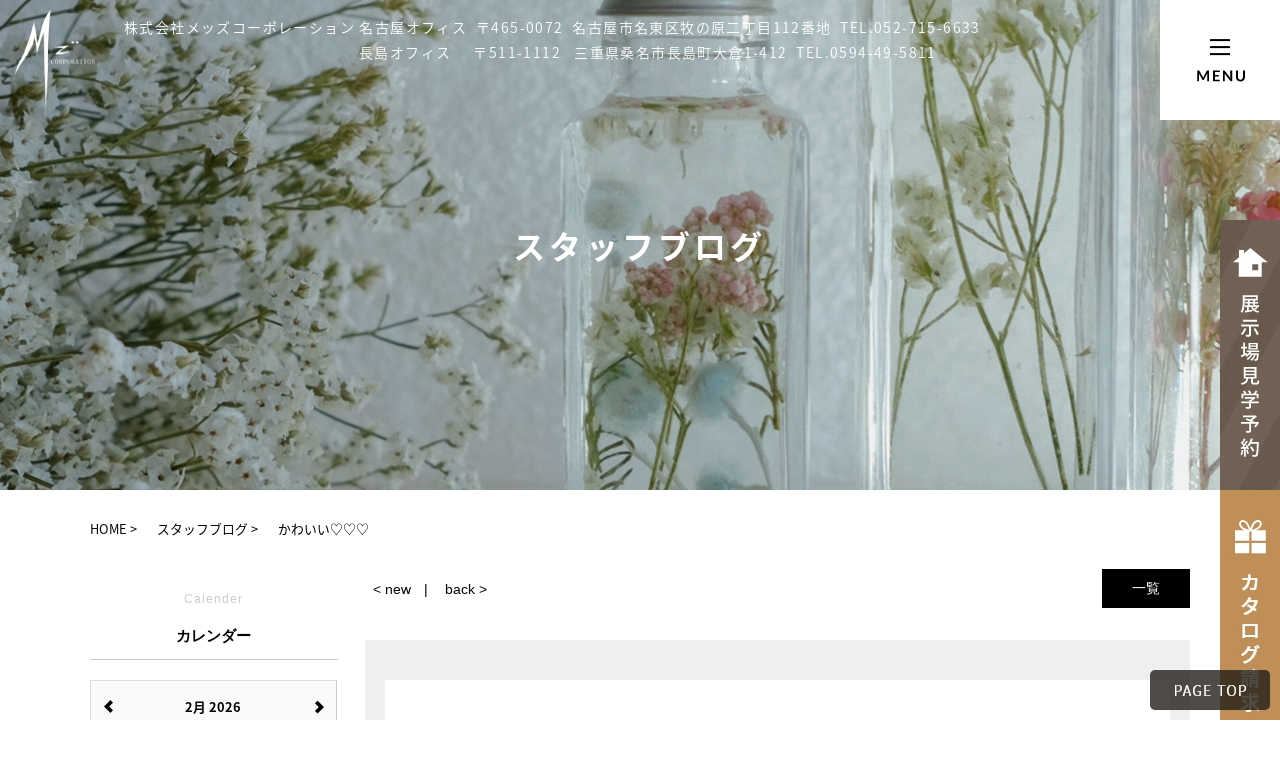

--- FILE ---
content_type: text/html; charset=UTF-8
request_url: https://www.mezz.jp/blog/slug-8bd597f7ff39bdfb7ecceff0aeb484fd
body_size: 9866
content:
<!DOCTYPE HTML>
<html lang="ja">
<head>
<meta http-equiv="content-type" content="text/html; charset=utf-8">
<meta name="format-detection" content="telephone=no">
<link rel="canonical" href="https://www.mezz.jp/blog/slug-8bd597f7ff39bdfb7ecceff0aeb484fd">
<title>スタッフブログ｜スタッフの日常やコラム　かわいい♡♡♡　ページです｜ 名古屋市緑区、あたらしい家づくり 株式会社メッズコーポレーション</title><link rel="icon" href="/theme/ababai/favicon.ico?918b3c0094/" type="image/x-icon">
<meta name="keywords" content="愛知県,名古屋市,スタッフ,日々,コラム">
<meta name="description" content="メッズコーポレーションのスタッフが更新しているブログ　かわいい♡♡♡　です。暮らしのことなどを更新しています。"><meta property="og:title" content="スタッフブログ｜スタッフの日常やコラム　かわいい♡♡♡　ページです｜ 名古屋市緑区、あたらしい家づくり 株式会社メッズコーポレーション" /><meta property="og:url" content="https://www.mezz.jp/blog/slug-8bd597f7ff39bdfb7ecceff0aeb484fd" />
<meta property="og:image" content="https://www.mezz.jp/theme/ababai/ogp.jpg" /><meta property="og:site_name" content="名古屋市緑区、あたらしい家づくり 株式会社メッズコーポレーション" />
<meta name="og:description" content="メッズコーポレーションのスタッフが更新しているブログ　かわいい♡♡♡　です。暮らしのことなどを更新しています。"><meta name="twitter:card" content="summary_large_image" />

<meta name="viewport" content="width=1280, user-scalable=yes">
<link rel="shortcut icon" href="https://www.mezz.jp/theme/ababai/favicon.ico">
<meta name="thumbnail" content="https://www.mezz.jp/theme/ababai/mobileimage.jpg" />
<link rel="apple-touch-icon" href="https://www.mezz.jp/theme/ababai/apple-touch-icon.png" />
<meta name="format-detection" content="telephone=no">
<meta name="SKYPE_TOOLBAR" content="SKYPE_TOOLBAR_PARSER_COMPATIBLE">
<script>
var ua = navigator.userAgent;
var title = document.getElementsByTagName('title');
if (((ua.indexOf('iPhone') > 0) || ua.indexOf('iPod') > 0 || (ua.indexOf('Android') > 0 && ua.indexOf('Mobile') > 0))) {
title[0].insertAdjacentHTML('afterend','<meta name="viewport" content="width=device-width, initial-scale=1.0, maximum-scale=2.0, user-scalable=yes">');
} else {
title[0].insertAdjacentHTML('afterend','<meta name="viewport" content="width=1280, user-scalable=yes">');
}
</script>
<!--base.css-->
<link href="https://fonts.googleapis.com/css?family=Noto+Sans+JP:400,500,700,900&display=swap" rel="stylesheet">
<link href="https://fonts.googleapis.com/css2?family=Noto+Serif+JP:wght@400;500;700;900&display=swap" rel="stylesheet">
<link href="https://fonts.googleapis.com/earlyaccess/sawarabimincho.css" rel="stylesheet" />
<link href="/theme/ababai/css/common.css" rel="stylesheet" media="screen, projection, print">
<link href="/theme/ababai/css/magnific-popup.css" rel="stylesheet">
<link href="/theme/ababai/css/jquery.bxslider.css" rel="stylesheet">
<link href="https://fonts.googleapis.com/css2?family=Lato&display=swap" rel="stylesheet">
<!--font-family: 'Open Sans', sans-serif;-->

<meta property="og:type" content="article">
<link href="/theme/ababai/css/page-common.css" rel="stylesheet">
<link rel="stylesheet" type="text/css" href="/theme/ababai/css/page-system.css?4bf7ca4157">
<link rel="stylesheet" type="text/css" href="/theme/ababai/css/page/detail.css?8c541eded1">
<link rel="stylesheet" type="text/css" href="/theme/ababai/css/page/blog.css?e3cf334911">
<!-- Google Tag Manager -->
<script>(function(w,d,s,l,i){w[l]=w[l]||[];w[l].push({'gtm.start':
new Date().getTime(),event:'gtm.js'});var f=d.getElementsByTagName(s)[0],
j=d.createElement(s),dl=l!='dataLayer'?'&l='+l:'';j.async=true;j.src=
'https://www.googletagmanager.com/gtm.js?id='+i+dl;f.parentNode.insertBefore(j,f);
})(window,document,'script','dataLayer','GTM-NGRQ654');</script>
<!-- End Google Tag Manager -->

<!-- 20200715公開時引継ぎ -->
<script>
  (function(i,s,o,g,r,a,m){i['GoogleAnalyticsObject']=r;i[r]=i[r]||function(){
  (i[r].q=i[r].q||[]).push(arguments)},i[r].l=1*new Date();a=s.createElement(o),
  m=s.getElementsByTagName(o)[0];a.async=1;a.src=g;m.parentNode.insertBefore(a,m)
  })(window,document,'script','//www.google-analytics.com/analytics.js','ga');
  ga('create', 'UA-44369768-1', 'mezz.jp');
  ga('send', 'pageview');
</script>
	
</head>

<body id="blog">
<!-- Google Tag Manager (noscript) -->
<noscript><iframe src="https://www.googletagmanager.com/ns.html?id=GTM-NGRQ654"
height="0" width="0" style="display:none;visibility:hidden"></iframe></noscript>
<!-- End Google Tag Manager (noscript) -->

<header>


<!-- 下層共通 top if文 -->

<!-- 下層共通 -->

<!-- PC header -->
<div class="pc">
<p class="h-logo"><a href="/">
<img src="/theme/ababai/images/common/h-logo.png" alt="株式会社メッズコーポレーション" />
</a></p>
<p class="h-txt">株式会社メッズコーポレーション 名古屋オフィス&nbsp;&nbsp;〒465-0072&nbsp;&nbsp;名古屋市名東区牧の原二丁目112番地&nbsp;&nbsp;TEL.052-715-6633<br>
<span>長島オフィス&nbsp;&nbsp;&nbsp;&nbsp;&nbsp;〒511-1112&nbsp;&nbsp;&nbsp;三重県桑名市長島町大倉1-412&nbsp;&nbsp;TEL.0594-49-5811</span></p>
</div>

<!-- /PC header -->
<div class="sp-header">

<p class="h-logo"><a href="/"><img src="/theme/ababai/images/common/sp-h-logo.png" alt="株式会社メッズコーポレーション"/></a></p>
<p class="h-menu"><img src="/theme/ababai/images/common/sp-o-nav.jpg" alt="メニューを開く"/></p>

</div>

</header>




<h1 class="main-title"><span class="jp f-gothic">スタッフブログ</span></h1>
<!--　グローバルナビ PCのみ　-->


<!-- SP header -->

<nav id="sp-global-nav">
  <p class="logo"><a href="https://www.mezz.jp/"><img src="/theme/ababai/images/common/sp-o-logo.png" alt="株式会社メッズコーポレーション " /></a></p>
  <div class="o-box-g-nav-box">
    <p class="open-en-ttl-01"><img src="/theme/ababai/images/common/sp-o-en.png" alt="Contact" /></p>
    <p class="open-o-tel"><img class="sp-tel-link tel-cmp" src="/theme/ababai/images/common/sp-o-tel.png" alt="お電話でのお問い合わせ TEL. 052-825-3677" /></p>

    <p class="open-o-mail">
    <a href="https://www.mezz.jp/contact">
    <img src="/theme/ababai/images/common/sp-o-mail.png" alt="メールでのお問い合わせ" />
    </a>
    </p>

  </div>
  <p class="open-close-01 closebtn"><img src="/theme/ababai/images/common/sp-open-close.jpg" alt="メニューを閉じる" /></p>
  <div class="open-color-Box">
    <p class="open-en-ttl-02">CONTENTS</p>
    <ul class="list">
      <li><a href="https://www.mezz.jp/concept">- コンセプト</a></li>
      <li><a href="https://www.mezz.jp/technology">- 厳選した素材と仕様</a></li>
      <li><a href="https://www.mezz.jp/secret">- 安心の家が建つ秘密</a></li>
      <li><a href="https://www.mezz.jp/eco">- 人と環境に優しい家づくり</a></li>
      <li><a href="https://www.mezz.jp/lifestyle">- 住む人の暮らしの一例</a></li>
    </ul>
    <p class="open-en-ttl-02">LINE UP</p>
    <ul class="list">
      <li><a href="https://www.mezz.jp/seed">- SEED</a></li>
      <li><a href="https://www.mezz.jp/root">- ROOT</a></li>
      <li><a href="https://www.mezz.jp/nuts">- NUTS</a></li>
      <li><a href="https://www.mezz.jp/mzstyle">- Mz''STYLE</a></li>
    </ul>
    <p class="open-en-ttl-02">TOPICS</p>
    <ul class="list">
      <li><a href="https://www.mezz.jp/topics">- 新着情報</a></li>
      <li><a href="https://www.mezz.jp/case_newly">- 施工事例</a></li>
      <li><a href="https://www.mezz.jp/voice">- お客様の声</a></li>
      <li><a href="https://www.mezz.jp/event">- イベント情報</a></li>
    </ul>
    <p class="open-en-ttl-02">ABOUT</p>
    <ul class="list">
      <li><a href="https://www.mezz.jp/modelhouse">- ボタニカルハウス本部　環境住宅研究所　ECO lab施設</a></li>
      <li><a href="https://www.mezz.jp/staff">- スタッフ紹介</a></li>
      <li><a href="https://www.mezz.jp/blog">- スタッフブログ</a></li>
      <li><a href="https://www.mezz.jp/recruit">- 採用情報</a></li>
      <li><a href="https://www.mezz.jp/about">- 会社案内</a></li>
      <li><a href="https://www.mezz.jp/contact">- 小冊子請求・お問い合わせ</a></li>
    </ul>
    <div class="open-flex">
      <div class="open-box-l"><a href="https://www.facebook.com/MezzCorporation/" target="_blank"><img src="/theme/ababai/images/common/sp-o-sns-01.png" alt="株式会社メッズコーポレーション Facebook" /></a></div>
      <!-- .box-l -->
      <div class="open-box-r"><a href="https://www.instagram.com/mezz_corporation/" target="_blank"><img src="/theme/ababai/images/common/sp-o-sns-02.png" alt="株式会社メッズコーポレーション Instagram" /></a></div>
      <!-- .box-r-->
    </div>
    <!-- .flex -->

<div class="open-tac-box">
    <p>株式会社メッズコーポレーション</p>
    <p>名古屋オフィス<br>〒465-0072 名古屋市名東区牧の原二丁目112番地<br><span class="sp-tel-link tel-cmp">TEL.052-715-6633</span><br>
長島オフィス<br>〒511-1112　三重県桑名市長島町大倉1-412<br><span class="sp-tel-link04 tel-cmp">TEL.0594-49-5811</span></p>
</div>

  </div>
</nav>
<!-- /SP header -->


<!--　fix関連 PCのみ　-->
<p class="pc-menu"><img src="/theme/ababai/images/common/o-nav.jpg" alt="メガメニュー を開く"/></p>
<aside class="side-fix fix-list">

<ul>
<li class="list-01"><a href="https://www.mezz.jp/modelhouse"><img src="/theme/ababai/images/common/f-nav.jpg" alt="展示場見学予約 リンクバナー"/></a></li>
<li class="list-02"><a href="https://www.mezz.jp/contact"><img src="/theme/ababai/images/common/f-nav1.jpg" alt="カタログ請求 リンクバナー"/></a></li>
</ul>
</aside>


<div id="pc-menu-open">
<p class="open-close-01 closebtn"><img src="/theme/ababai/images/common/open-close.jpg" alt="メガメニュー を閉じる"/></p>

<div class="open-main-Box">


<div class="open-main-c-Box">

<p class="open-main-c-Box-en"><img src="/theme/ababai/images/common/o-en.png" alt="Contact"/></p>

<div class="open-main-c-Box-flex">
  <div class="open-main-c-Box-box-l"><img src="/theme/ababai/images/common/o-tel.png" alt="お電話でのお問い合わせ TEL. 052-825-3677" /></div><!-- .box-l -->
  <div class="open-main-c-Box-box-r">

  <p class="link-btn">
  <a href="https://www.mezz.jp/contact">
メールでのお問い合わせ
  </a></p>

  </div><!-- .box-r-->
</div><!-- .flex -->

</div>


<div class="f-link-list-box">

<div class="f-link-list-box-l">
<p class="f-en-ttl">CONTENTS</p>
<ul class="list">
<li><a href="https://www.mezz.jp/concept">- コンセプト</a></li>
<li><a href="https://www.mezz.jp/technology">- 厳選した素材と仕様</a></li>
<li><a href="https://www.mezz.jp/secret">- 安心の家が建つ秘密</a></li>
<li><a href="https://www.mezz.jp/eco">- 人と環境に優しい家づくり</a></li>
<li><a href="https://www.mezz.jp/lifestyle">- 住む人の暮らしの一例</a></li>
</ul><!-- .list -->
</div>

<div class="f-link-list-box-m">
<p class="f-en-ttl">LINE UP</p>
<ul class="list">
<li><a href="https://www.mezz.jp/seed">- SEED</a></li>
<li><a href="https://www.mezz.jp/root">- ROOT</a></li>
<li><a href="https://www.mezz.jp/nuts">- NUTS</a></li>
<li><a href="https://www.mezz.jp/mzstyle">- Mz''STYLE</a></li>
</ul><!-- .list -->
</div>

<div class="f-link-list-box-m2">
<p class="f-en-ttl">TOPICS</p>
<ul class="list">
<li><a href="https://www.mezz.jp/topics">- 新着情報</a></li>
<li><a href="https://www.mezz.jp/case_newly">- 施工事例</a></li>
<li><a href="https://www.mezz.jp/voice">- お客様の声</a></li>
<li><a href="https://www.mezz.jp/event">- イベント情報</a></li>
</ul><!-- .list -->
</div>

<div class="f-link-list-box-r">
<p class="f-en-ttl">ABOUT</p>
<ul class="list">
<li><a href="https://www.mezz.jp/modelhouse">- ボタニカルハウス本部　環境住宅研究所　ECO lab施設</a></li>
<li><a href="https://www.mezz.jp/staff">- スタッフ紹介</a></li>
<li><a href="https://www.mezz.jp/blog">- スタッフブログ</a></li>
<li><a href="https://www.mezz.jp/recruit">- 採用情報</a></li>
<li><a href="https://www.mezz.jp/about">- 会社案内</a></li>
<li><a href="https://www.mezz.jp/contact">- 小冊子請求・お問い合わせ</a></li>

</ul><!-- .list -->
</div>

</div>


<div class="o-con-Box">
<p class="o-con-logo"><a href="https://www.mezz.jp/"><img src="/theme/ababai/images/common/o-logo.png" alt="株式会社メッズコーポレーション " /></a></p>
<p class="o-con-txt">株式会社メッズコーポレーション <br>名古屋オフィス　〒465-0072　名古屋市名東区牧の原二丁目112番地　TEL.052-715-6633<br>
長島オフィス　　〒511-1112　三重県桑名市長島町大倉1-412　TEL.0594-49-5811
</p>
<p class="o-con-sns-01"><a href="https://www.facebook.com/MezzCorporation/" target="_blank"><img src="/theme/ababai/images/common/o-sns-02.png" alt="株式会社メッズコーポレーション Facebook" /></a></p>
<p class="o-con-sns-02"><a href="https://www.instagram.com/mezz_corporation/" target="_blank"><img src="/theme/ababai/images/common/o-sns-01.png" alt="株式会社メッズコーポレーション Instagram" /></a></p>
</div>


</div><!-- open-main-Box -->
</div><!-- pc-menu-open -->
<div id="one-cl" class="clearfix"><!-- one-cl -->
<!--<div id="tow-cl" class="clearfix"> tow-cl -->

<main>
<nav class="seo_bread_list clearfix">
<ul class="clearfix" itemscope itemtype="https://schema.org/BreadcrumbList">
<li itemprop="itemListElement" itemscope itemtype="https://schema.org/ListItem">
<a itemprop="item" href="/"><span itemprop="name">HOME</span></a>
<meta itemprop="position" content="1" />
</li>
<li itemprop="itemListElement" itemscope itemtype="https://schema.org/ListItem"> <a itemprop="item" href="https://www.mezz.jp/blog"><span itemprop="name">スタッフブログ</span></a>
<meta itemprop="position" content="2" /> </li>
<li itemprop="itemListElement" itemscope itemtype="https://schema.org/ListItem">
<link itemprop="item" href="https://www.mezz.jp/blog/slug-8bd597f7ff39bdfb7ecceff0aeb484fd"><span itemprop="name">かわいい♡♡♡</span>
<meta itemprop="position" content="3" /> </li>
</ul>
</nav>

<div class="contentswrapper">
<div class="mainContents">

<div class="pagen clearfix">
<p class="list"><a href="../blog/">一覧</a></p>
<ul class="page-navi" data-pfwform-hide-if-confirm>
  <li class="fast"><a href="/blog/slug-7b78e4c6c5bc1f5f7e4593b8a68190b7">&lt; new</a></li>
  <li class="last"><a href="/blog/slug-6c1d491ca7dfcbc07ab5a0ae93176c07">back &gt;</a></li>
</ul>
</div>
<div class="system-contents">
<div class="system-contents-inner">



<div class="item">
<span class="system-date">2024/07/19</span>
<h2 class="system-ttl">かわいい♡♡♡</h2>



<p class="system-i-pic"><img src="/files/2024-07/-.jpg" class="eyecatchImg" alt="かわいい♡♡♡ 写真"></p>


<div class="wysiwyg">
<p>こんにちは(*´з`)</p>

<p>メッズコーポレーションの山本です(^^♪</p>

<p></p>

<p></p>

<p></p>

<p></p>

<p>スニーカーほしーーーーー(*´Д｀)♡</p>

<p>可愛すぎませんか⁉</p>

<p>これ！！！！</p>

<p></p>

<p></p>

<p></p>

<p>ジョーダンのイケイケなスニーカーを</p>

<p>履きこなすお姉ちゃんになりたいーーーーー(゜-゜)</p>

<p></p>

<p></p>

<p></p>

<p>エアフォースワンとか</p>

<p>ジョーダンとか</p>

<p>ノクタとか</p>

<p>実は、ぜんぜんよくわからないんですけど（笑）</p>

<p></p>

<p></p>

<p></p>

<p></p>

<p>このパキッとしたピンクのスニーカーは</p>

<p>バービーちゃんみたいでさすがにかわいい(゜-゜)♡♡♡</p>

<p></p>

<p></p>

<p></p>

<p></p>

<p>でも正規品ではないので</p>

<p>いつかこのデザインのスニーカーを</p>

<p>手に入れることが夢です(^^♪</p>

<p></p>

<p></p>

<p></p>

<p></p>

<p></p>

</div>
</div>



</div><!-- system-contents-inner -->
</div><!-- system-contents -->


<div class="pagen clearfix">
<p class="list"><a href="../blog/">一覧</a></p>
<ul class="page-navi" data-pfwform-hide-if-confirm>
  <li class="fast"><a href="/blog/slug-7b78e4c6c5bc1f5f7e4593b8a68190b7">&lt; new</a></li>
  <li class="last"><a href="/blog/slug-6c1d491ca7dfcbc07ab5a0ae93176c07">back &gt;</a></li>
</ul>
</div></div><!-- mainContents -->

<!-- ブログページで使用しているサイドバー -->
<aside class="sidebar">
<div class="list-block">
<p class="aside-blog-ttl"><span class="en f-gothic">Calender</span><span class="jp f-gothic">カレンダー</span></p>
<div id="blog-calendar"></div>
</div>
<div class="list-block">
<p class="aside-blog-ttl"><span class="en f-gothic">New</span><span class="jp f-gothic">最新の記事</span></p>
<ul>
<li><a href="/blog/slug-1b741778e4a08f7b904dc33cb2685023">大寒波の備え</a></li>
<li><a href="/blog/slug-c71fac8b3afe9bf9611b806212f1cdb4">あけましておめでとうございます！</a></li>
<li><a href="/blog/slug-f590fa4a61ea30dfe0e6dad452bd29d4">年末年始のお知らせ</a></li>
<li><a href="/blog/slug-58817245d9db3f408d842669ccc2b750">空き家問題</a></li>
</ul>
</div>



<div class="list-block">
<p class="aside-blog-ttl"><span class="en f-gothic">Archive</span><span class="jp f-gothic">アーカイブ</span></p>
<ul>
<li><a href="/blog/search?yearmonth=2026-01">2026年01月 (2)</a></li>
<li><a href="/blog/search?yearmonth=2025-12">2025年12月 (2)</a></li>
<li><a href="/blog/search?yearmonth=2025-11">2025年11月 (5)</a></li>
<li><a href="/blog/search?yearmonth=2025-10">2025年10月 (1)</a></li>
<li><a href="/blog/search?yearmonth=2025-09">2025年09月 (3)</a></li>
<li><a href="/blog/search?yearmonth=2025-08">2025年08月 (2)</a></li>
<li><a href="/blog/search?yearmonth=2025-07">2025年07月 (4)</a></li>
<li><a href="/blog/search?yearmonth=2025-06">2025年06月 (3)</a></li>
<li><a href="/blog/search?yearmonth=2025-05">2025年05月 (2)</a></li>
<li><a href="/blog/search?yearmonth=2025-04">2025年04月 (5)</a></li>
<li><a href="/blog/search?yearmonth=2025-03">2025年03月 (4)</a></li>
<li><a href="/blog/search?yearmonth=2025-02">2025年02月 (2)</a></li>
<li><a href="/blog/search?yearmonth=2025-01">2025年01月 (1)</a></li>
<li><a href="/blog/search?yearmonth=2024-12">2024年12月 (1)</a></li>
<li><a href="/blog/search?yearmonth=2024-11">2024年11月 (3)</a></li>
<li><a href="/blog/search?yearmonth=2024-10">2024年10月 (3)</a></li>
<li><a href="/blog/search?yearmonth=2024-09">2024年09月 (12)</a></li>
<li><a href="/blog/search?yearmonth=2024-08">2024年08月 (7)</a></li>
<li><a href="/blog/search?yearmonth=2024-07">2024年07月 (8)</a></li>
<li><a href="/blog/search?yearmonth=2024-06">2024年06月 (10)</a></li>
<li><a href="/blog/search?yearmonth=2024-05">2024年05月 (9)</a></li>
<li><a href="/blog/search?yearmonth=2024-04">2024年04月 (4)</a></li>
<li><a href="/blog/search?yearmonth=2024-03">2024年03月 (4)</a></li>
<li><a href="/blog/search?yearmonth=2024-02">2024年02月 (1)</a></li>
<li><a href="/blog/search?yearmonth=2024-01">2024年01月 (2)</a></li>
<li><a href="/blog/search?yearmonth=2023-12">2023年12月 (2)</a></li>
<li><a href="/blog/search?yearmonth=2023-11">2023年11月 (2)</a></li>
<li><a href="/blog/search?yearmonth=2023-10">2023年10月 (4)</a></li>
<li><a href="/blog/search?yearmonth=2023-09">2023年09月 (2)</a></li>
<li><a href="/blog/search?yearmonth=2023-08">2023年08月 (1)</a></li>
<li><a href="/blog/search?yearmonth=2023-07">2023年07月 (5)</a></li>
<li><a href="/blog/search?yearmonth=2023-06">2023年06月 (6)</a></li>
<li><a href="/blog/search?yearmonth=2023-05">2023年05月 (5)</a></li>
<li><a href="/blog/search?yearmonth=2023-04">2023年04月 (2)</a></li>
<li><a href="/blog/search?yearmonth=2023-03">2023年03月 (4)</a></li>
<li><a href="/blog/search?yearmonth=2023-02">2023年02月 (6)</a></li>
<li><a href="/blog/search?yearmonth=2023-01">2023年01月 (3)</a></li>
<li><a href="/blog/search?yearmonth=2022-12">2022年12月 (3)</a></li>
<li><a href="/blog/search?yearmonth=2022-11">2022年11月 (6)</a></li>
<li><a href="/blog/search?yearmonth=2022-10">2022年10月 (9)</a></li>
<li><a href="/blog/search?yearmonth=2022-09">2022年09月 (5)</a></li>
<li><a href="/blog/search?yearmonth=2022-08">2022年08月 (7)</a></li>
<li><a href="/blog/search?yearmonth=2022-07">2022年07月 (8)</a></li>
<li><a href="/blog/search?yearmonth=2022-06">2022年06月 (11)</a></li>
<li><a href="/blog/search?yearmonth=2022-05">2022年05月 (5)</a></li>
<li><a href="/blog/search?yearmonth=2022-04">2022年04月 (4)</a></li>
<li><a href="/blog/search?yearmonth=2022-03">2022年03月 (5)</a></li>
<li><a href="/blog/search?yearmonth=2022-02">2022年02月 (6)</a></li>
<li><a href="/blog/search?yearmonth=2022-01">2022年01月 (8)</a></li>
<li><a href="/blog/search?yearmonth=2021-12">2021年12月 (9)</a></li>
<li><a href="/blog/search?yearmonth=2021-11">2021年11月 (8)</a></li>
<li><a href="/blog/search?yearmonth=2021-10">2021年10月 (13)</a></li>
<li><a href="/blog/search?yearmonth=2021-09">2021年09月 (10)</a></li>
<li><a href="/blog/search?yearmonth=2021-08">2021年08月 (1)</a></li>
<li><a href="/blog/search?yearmonth=2021-07">2021年07月 (7)</a></li>
<li><a href="/blog/search?yearmonth=2021-06">2021年06月 (10)</a></li>
<li><a href="/blog/search?yearmonth=2021-05">2021年05月 (1)</a></li>
<li><a href="/blog/search?yearmonth=2021-03">2021年03月 (1)</a></li>
<li><a href="/blog/search?yearmonth=2021-02">2021年02月 (1)</a></li>
<li><a href="/blog/search?yearmonth=2021-01">2021年01月 (3)</a></li>
<li><a href="/blog/search?yearmonth=2020-12">2020年12月 (1)</a></li>
<li><a href="/blog/search?yearmonth=2020-11">2020年11月 (1)</a></li>
<li><a href="/blog/search?yearmonth=2020-10">2020年10月 (2)</a></li>
<li><a href="/blog/search?yearmonth=2020-09">2020年09月 (4)</a></li>
<li><a href="/blog/search?yearmonth=2020-08">2020年08月 (2)</a></li>
<li><a href="/blog/search?yearmonth=2020-07">2020年07月 (3)</a></li>
</ul>
</div>

</aside>

</div><!-- contentswrapper -->
</main>
</div><!-- one-cl or tow-cl -->


<div id="end-contact">

  <p class="e-ttl-en"><img class="pc2" src="/theme/ababai/images/common/e-ttl.png" alt="Contact" /> </p>
  <div class="e-deco">
  <img class="pc2" src="/theme/ababai/images/common/e-pic-01.png" alt="株式会社メッズコーポレーションパンフレット写真とお問い合わせを待つ女性スタッフ写真" />
  <img class="sp2" src="/theme/ababai/images/common/sp-e-pic-01.png" alt="株式会社メッズコーポレーションパンフレット写真とお問い合わせを待つ女性スタッフ写真" />
  </div>

  <div class="bota-bnr"><p><img src="/theme/ababai/images/common/end_bnr_bota.png" alt="ボタニカルハウス" class="pc"><img src="/theme/ababai/images/common/sp-end_bnr_bota.png" alt="ボタニカルハウス" class="sp"></p></div>

  <div class="e-flex-01">
    <div class="e-box-l">
      <p>
      <img class="pc2" src="/theme/ababai/images/common/e-tel.png" alt="お電話でのお問い合わせ TEL. 052-715-6633" />
      <img class="sp2 sp-tel-link tel-cmp" src="/theme/ababai/images/common/sp-e-tel.png" alt="お電話でのお問い合わせ TEL. 052-715-6633" /> </p>
    </div>
    <!-- .e-box-l -->
    <div class="e-box-r">

<div class="pc">
  <p class="link-btn">
  <a href="https://www.mezz.jp/contact">
メールでのお問い合わせ
  </a></p>
</div>


<p class="sp">
<a href="https://www.mezz.jp/contact">
      <img class="sp2" src="/theme/ababai/images/common/sp-e-mail.png" alt="メールでのお問い合わせ" />
</a>
</p>
    </div>
    <!-- .e-box-r-->
  </div>
  <!-- .e-flex-01 -->
  <p class="e-txt-01">営業時間：10：00～17：00&nbsp;&nbsp;&nbsp;<br class="sp">※土・日はメールのみ<br class="sp">ご対応させていただきます。</p>
  <p class="e-txt-01">株式会社メッズコーポレーション <br>名古屋オフィス　<br class="sp2">〒465-0072 <br class="sp">名古屋市名東区牧の原二丁目112番地　<br class="sp">
長島オフィス　<br class="sp2">〒511-1112 <br class="sp">三重県桑名市長島町大倉1-412</p>
</div>


<!-- end of #main -->

<p class="page-top pc"><a href="#"><img src="/theme/ababai/images/common/page-top.png" alt="PAGE TOP"/></a></p>
<footer>

<div class="footer-Box clearfix">
<div class="f-link-Box">

<p class="f-home-link"><a href="/"><span class="f-font-c">HOME</span>  自然と身体に優しい。あたらしい家づくりならメッズコーポレーション
</a></p>

<div class="f-link-list-box">

<div class="f-link-list-box-l">
<p class="f-en-ttl">CONTENTS</p>
<ul class="list">
<li><a href="https://www.mezz.jp/concept">- コンセプト</a></li>
<li><a href="https://www.mezz.jp/technology">- 厳選した素材と仕様</a></li>
<li><a href="https://www.mezz.jp/secret">- 安心の家が建つ秘密</a></li>
<li><a href="https://www.mezz.jp/eco">- 人と環境に優しい家づくり</a></li>
<li><a href="https://www.mezz.jp/lifestyle">- 住む人の暮らしの一例</a></li>
</ul><!-- .list -->
</div>

<div class="f-link-list-box-m">
<p class="f-en-ttl">LINE UP</p>
<ul class="list">
<li><a href="https://www.mezz.jp/seed">- SEED</a></li>
<li><a href="https://www.mezz.jp/root">- ROOT</a></li>
<li><a href="https://www.mezz.jp/nuts">- NUTS</a></li>
<li><a href="https://www.mezz.jp/mzstyle">- Mz''STYLE</a></li>
</ul><!-- .list -->
</div>

<div class="f-link-list-box-m2">
<p class="f-en-ttl">TOPICS</p>
<ul class="list">
<li><a href="https://www.mezz.jp/topics">- 新着情報</a></li>
<li><a href="https://www.mezz.jp/case_newly">- 施工事例</a></li>
<li><a href="https://www.mezz.jp/voice">- お客様の声</a></li>
<li><a href="https://www.mezz.jp/event">- イベント情報</a></li>
</ul><!-- .list -->
</div>

<div class="f-link-list-box-r">
<p class="f-en-ttl">ABOUT</p>
<ul class="list">
<li><a href="https://www.mezz.jp/modelhouse">- ボタニカルハウス本部　環境住宅研究所　ECO lab施設</a></li>
<li><a href="https://www.mezz.jp/staff">- スタッフ紹介</a></li>
<li><a href="https://www.mezz.jp/blog">- スタッフブログ</a></li>
<li><a href="https://www.mezz.jp/recruit">- 採用情報</a></li>
<li><a href="https://www.mezz.jp/about">- 会社案内</a></li>
<li><a href="https://www.mezz.jp/contact">- 小冊子請求・お問い合わせ</a></li>

</ul><!-- .list -->
</div>

</div>


</div>


<div class="f-txt-box">

<p class="f-logo">
<img class="pc2" src="/theme/ababai/images/common/f-logo.png" alt="株式会社メッズコーポレーション " />
<img class="sp2" src="/theme/ababai/images/common/sp-f-logo.png" alt="株式会社メッズコーポレーション " />
</p>

<div class="bota-logo"><figure><img src="/theme/ababai/images/common/botanical_bnr_w.png" alt="ボタニカルハウス" /></figure></div>

<div class="f-flex-001">
    <div class="box-l">
    <p>株式会社メッズコーポレーション <br>名古屋オフィス　<br class="sp2">〒465-0072　名古屋市名東区牧の原二丁目112番地　TEL.052-715-6633<br>
長島オフィス　　<br class="sp2">〒511-1112　三重県桑名市長島町大倉1-412　TEL.0594-49-5811</p>
    </div><!-- .box-l -->
    <div class="box-r">
    <div class="f-flex-in">
        <div class="box-in-l">
        <a href="https://www.facebook.com/MezzCorporation/" target="_blank">
        <img src="/theme/ababai/images/common/f-sns-01.png" alt="株式会社メッズコーポレーション Facebook" />
        </a>
        </div>
        <div class="box-in-r">
        <a href="https://www.instagram.com/mezz_corporation/" target="_blank">
        <img src="/theme/ababai/images/common/f-sns-02.png" alt="株式会社メッズコーポレーション Instagram" />
        </a>
        </div>
	</div><!-- .f-flex-in -->
    
    </div><!-- .box-r-->
</div><!-- .f-flex-001 -->


<div class="sp sp-f-box">
<div class="sp-bota-logo"><figure><img src="/theme/ababai/images/common/botanical_bnr_w.png" alt="ボタニカルハウス" /></figure></div>
<p class="sp-f-box-ttl"><a href="https://www.mezz.jp/about">- 会社概要はこちら</a></p>

<div class="sp-f-box-flex">
    <div class="sp-f-box-box-l">
    <a href="https://www.facebook.com/MezzCorporation/" target="_blank">
    <img src="/theme/ababai/images/common/sp-f-sns-01.png" alt="株式会社メッズコーポレーション Facebook" />
    </a>
    </div><!-- .box-l -->
    <div class="sp-f-box-box-r">
    <a href="https://www.instagram.com/mezz_corporation/" target="_blank">
    <img src="/theme/ababai/images/common/sp-f-sns-02.png" alt="株式会社メッズコーポレーション Instagram" />
    </a>
    </div><!-- .box-r-->
</div><!-- .sp-f-box-flex -->

<div class="sp-f-box-box-b">
    <a href="https://botanicalhaus.jp/" target="_blank">
    <img src="/theme/ababai/images/common/bota_bnr_external.png" alt="ボタニカルハウス外部リンク" />
    </a>
    </div>



<p class="page-top-sp"><a href="#"><img src="/theme/ababai/images/common/sp-page-top.png" alt="PAGE TOP"/></a></p>

</div>

    




 <div class="copyright-box"><small class="copyright">Copyright (C) 株式会社メッズコーポレーション,inc.<br class="sp">All Rights Reserved.</small></div>
 
 <div class="bota-link pc">
    <a href="https://botanicalhaus.jp/" target="_blank">
    <img src="/theme/ababai/images/common/bota_bnr_external.png" alt="ボタニカルハウス外部リンク" />
    </a>
  </div>
 
</div><!-- footer-Box -->
</footer>

<!--　fix関連 SPのみ　-->
<ul class="sp-fix-list">
<li><img class="sp-tel-link tel-cmp" src="/theme/ababai/images/common/sp-cv-01.png" alt="tel:0528253677" /></li>
<li><a href="https://www.mezz.jp/contact"><img src="/theme/ababai/images/common/sp-cv-02.png" alt="カタログ請求" /></a></li>
<li><a href="https://www.mezz.jp/modelhouse"><img src="/theme/ababai/images/common/sp-cv-03.png" alt="展示会見学予約" /></a></li>
</ul>

<script src="/theme/ababai/js/jquery.min.js"></script>
<script type="text/javascript" src="/theme/ababai/js/common.min.js?751978ee51"></script>
<script type="text/javascript" src="/theme/ababai/js/script.js?166909ef68"></script>
<script type="text/javascript" src="/theme/ababai/js/functions.js"></script>
<script type="text/javascript" src="/theme/ababai/js/jquery.magnific-popup.min.js"></script>
<script type="text/javascript" src="/theme/ababai/js/imgLiquid-min.js"></script>
<script type="text/javascript" src="/theme/ababai/js/jquery.bxslider.js"></script>
<script type="text/javascript" src="/theme/ababai/js/ofi.min.js"></script>
<script>
objectFitImages('.fit img');
</script>

<script>
  (function(d) {
    var config = {
      kitId: 'uou5bmz',
      scriptTimeout: 3000,
      async: true
    },
    h=d.documentElement,t=setTimeout(function(){h.className=h.className.replace(/\bwf-loading\b/g,"")+" wf-inactive";},config.scriptTimeout),tk=d.createElement("script"),f=false,s=d.getElementsByTagName("script")[0],a;h.className+=" wf-loading";tk.src='https://use.typekit.net/'+config.kitId+'.js';tk.async=true;tk.onload=tk.onreadystatechange=function(){a=this.readyState;if(f||a&&a!="complete"&&a!="loaded")return;f=true;clearTimeout(t);try{Typekit.load(config)}catch(e){}};s.parentNode.insertBefore(tk,s)
  })(document);
</script>

<script>
  (function(d) {
    var config = {
      kitId: 'ehb3scc',
      scriptTimeout: 3000,
      async: true
    },
    h=d.documentElement,t=setTimeout(function(){h.className=h.className.replace(/\bwf-loading\b/g,"")+" wf-inactive";},config.scriptTimeout),tk=d.createElement("script"),f=false,s=d.getElementsByTagName("script")[0],a;h.className+=" wf-loading";tk.src='https://use.typekit.net/'+config.kitId+'.js';tk.async=true;tk.onload=tk.onreadystatechange=function(){a=this.readyState;if(f||a&&a!="complete"&&a!="loaded")return;f=true;clearTimeout(t);try{Typekit.load(config)}catch(e){}};s.parentNode.insertBefore(tk,s)
  })(document);
</script>


<!--[if lt IE 9]>
<script src="/theme/ababai/js/html5shiv.js"></script>
<![endif]-->
<script src="/theme/ababai/js/bootstrap-3.0.2.min.js?32e2572c6d"></script>
<script src="/theme/ababai/js/zabuto_calendar.min.js?a046519767"></script>
<!-- ブログページで使用しているカレンダー -->
<script type="application/javascript">
  var eventData = [
                      {
          date: '2026\x2D01\x2D26'
        },
              {
          date: '2026\x2D01\x2D06'
        },
              {
          date: '2025\x2D12\x2D22'
        },
              {
          date: '2025\x2D12\x2D05'
        },
              {
          date: '2025\x2D11\x2D19'
        },
              {
          date: '2025\x2D11\x2D18'
        },
              {
          date: '2025\x2D11\x2D17'
        },
              {
          date: '2025\x2D11\x2D14'
        },
              {
          date: '2025\x2D11\x2D13'
        },
              {
          date: '2025\x2D10\x2D31'
        },
              {
          date: '2025\x2D09\x2D26'
        },
              {
          date: '2025\x2D09\x2D08'
        },
              {
          date: '2025\x2D09\x2D02'
        },
              {
          date: '2025\x2D08\x2D26'
        },
              {
          date: '2025\x2D08\x2D12'
        },
              {
          date: '2025\x2D07\x2D31'
        },
              {
          date: '2025\x2D07\x2D10'
        },
              {
          date: '2025\x2D07\x2D08'
        },
              {
          date: '2025\x2D07\x2D07'
        },
              {
          date: '2025\x2D06\x2D24'
        },
              {
          date: '2025\x2D06\x2D17'
        },
              {
          date: '2025\x2D06\x2D10'
        },
              {
          date: '2025\x2D05\x2D14'
        },
              {
          date: '2025\x2D05\x2D07'
        },
              {
          date: '2025\x2D04\x2D24'
        },
              {
          date: '2025\x2D04\x2D21'
        },
              {
          date: '2025\x2D04\x2D15'
        },
              {
          date: '2025\x2D04\x2D11'
        },
              {
          date: '2025\x2D04\x2D03'
        },
              {
          date: '2025\x2D03\x2D26'
        },
              {
          date: '2025\x2D03\x2D21'
        },
              {
          date: '2025\x2D03\x2D17'
        },
              {
          date: '2025\x2D03\x2D13'
        },
              {
          date: '2025\x2D02\x2D21'
        },
              {
          date: '2025\x2D02\x2D07'
        },
              {
          date: '2025\x2D01\x2D16'
        },
              {
          date: '2024\x2D12\x2D16'
        },
              {
          date: '2024\x2D11\x2D25'
        },
              {
          date: '2024\x2D11\x2D22'
        },
              {
          date: '2024\x2D11\x2D08'
        },
              {
          date: '2024\x2D10\x2D28'
        },
              {
          date: '2024\x2D10\x2D18'
        },
              {
          date: '2024\x2D10\x2D07'
        },
              {
          date: '2024\x2D09\x2D30'
        },
              {
          date: '2024\x2D09\x2D27'
        },
              {
          date: '2024\x2D09\x2D25'
        },
              {
          date: '2024\x2D09\x2D24'
        },
              {
          date: '2024\x2D09\x2D19'
        },
              {
          date: '2024\x2D09\x2D18'
        },
              {
          date: '2024\x2D09\x2D17'
        },
              {
          date: '2024\x2D09\x2D13'
        },
              {
          date: '2024\x2D09\x2D12'
        },
              {
          date: '2024\x2D09\x2D10'
        },
              {
          date: '2024\x2D09\x2D03'
        },
              {
          date: '2024\x2D09\x2D02'
        },
              {
          date: '2024\x2D08\x2D26'
        },
              {
          date: '2024\x2D08\x2D20'
        },
              {
          date: '2024\x2D08\x2D19'
        },
              {
          date: '2024\x2D08\x2D16'
        },
              {
          date: '2024\x2D08\x2D07'
        },
              {
          date: '2024\x2D08\x2D05'
        },
              {
          date: '2024\x2D08\x2D01'
        },
              {
          date: '2024\x2D07\x2D29'
        },
              {
          date: '2024\x2D07\x2D23'
        },
              {
          date: '2024\x2D07\x2D19'
        },
              {
          date: '2024\x2D07\x2D16'
        },
              {
          date: '2024\x2D07\x2D12'
        },
              {
          date: '2024\x2D07\x2D08'
        },
              {
          date: '2024\x2D07\x2D02'
        },
              {
          date: '2024\x2D07\x2D01'
        },
              {
          date: '2024\x2D06\x2D28'
        },
              {
          date: '2024\x2D06\x2D25'
        },
              {
          date: '2024\x2D06\x2D24'
        },
              {
          date: '2024\x2D06\x2D21'
        },
              {
          date: '2024\x2D06\x2D20'
        },
              {
          date: '2024\x2D06\x2D18'
        },
              {
          date: '2024\x2D06\x2D13'
        },
              {
          date: '2024\x2D06\x2D12'
        },
              {
          date: '2024\x2D06\x2D07'
        },
              {
          date: '2024\x2D06\x2D03'
        },
              {
          date: '2024\x2D05\x2D29'
        },
              {
          date: '2024\x2D05\x2D28'
        },
              {
          date: '2024\x2D05\x2D27'
        },
              {
          date: '2024\x2D05\x2D21'
        },
              {
          date: '2024\x2D05\x2D13'
        },
              {
          date: '2024\x2D05\x2D07'
        },
              {
          date: '2024\x2D05\x2D02'
        },
              {
          date: '2024\x2D05\x2D01'
        },
              {
          date: '2024\x2D05\x2D01'
        },
              {
          date: '2024\x2D04\x2D26'
        },
              {
          date: '2024\x2D04\x2D25'
        },
              {
          date: '2024\x2D04\x2D11'
        },
              {
          date: '2024\x2D04\x2D08'
        },
              {
          date: '2024\x2D03\x2D28'
        },
              {
          date: '2024\x2D03\x2D15'
        },
              {
          date: '2024\x2D03\x2D12'
        },
              {
          date: '2024\x2D03\x2D05'
        },
              {
          date: '2024\x2D02\x2D06'
        },
              {
          date: '2024\x2D01\x2D11'
        },
              {
          date: '2024\x2D01\x2D09'
        },
              {
          date: '2023\x2D12\x2D20'
        },
              {
          date: '2023\x2D12\x2D11'
        },
              {
          date: '2023\x2D11\x2D21'
        },
              {
          date: '2023\x2D11\x2D14'
        },
              {
          date: '2023\x2D10\x2D31'
        },
              {
          date: '2023\x2D10\x2D23'
        },
              {
          date: '2023\x2D10\x2D16'
        },
              {
          date: '2023\x2D10\x2D04'
        },
              {
          date: '2023\x2D09\x2D21'
        },
              {
          date: '2023\x2D09\x2D07'
        },
              {
          date: '2023\x2D08\x2D03'
        },
              {
          date: '2023\x2D07\x2D31'
        },
              {
          date: '2023\x2D07\x2D21'
        },
              {
          date: '2023\x2D07\x2D19'
        },
              {
          date: '2023\x2D07\x2D11'
        },
              {
          date: '2023\x2D07\x2D03'
        },
              {
          date: '2023\x2D06\x2D22'
        },
              {
          date: '2023\x2D06\x2D20'
        },
              {
          date: '2023\x2D06\x2D14'
        },
              {
          date: '2023\x2D06\x2D06'
        },
              {
          date: '2023\x2D06\x2D05'
        },
              {
          date: '2023\x2D06\x2D01'
        },
              {
          date: '2023\x2D05\x2D22'
        },
              {
          date: '2023\x2D05\x2D18'
        },
              {
          date: '2023\x2D05\x2D15'
        },
              {
          date: '2023\x2D05\x2D09'
        },
              {
          date: '2023\x2D05\x2D02'
        },
              {
          date: '2023\x2D04\x2D19'
        },
              {
          date: '2023\x2D04\x2D10'
        },
              {
          date: '2023\x2D03\x2D20'
        },
              {
          date: '2023\x2D03\x2D13'
        },
              {
          date: '2023\x2D03\x2D07'
        },
              {
          date: '2023\x2D03\x2D02'
        },
              {
          date: '2023\x2D02\x2D27'
        },
              {
          date: '2023\x2D02\x2D22'
        },
              {
          date: '2023\x2D02\x2D21'
        },
              {
          date: '2023\x2D02\x2D13'
        },
              {
          date: '2023\x2D02\x2D07'
        },
              {
          date: '2023\x2D02\x2D01'
        },
              {
          date: '2023\x2D01\x2D24'
        },
              {
          date: '2023\x2D01\x2D20'
        },
              {
          date: '2023\x2D01\x2D11'
        },
              {
          date: '2022\x2D12\x2D26'
        },
              {
          date: '2022\x2D12\x2D20'
        },
              {
          date: '2022\x2D12\x2D01'
        },
              {
          date: '2022\x2D11\x2D22'
        },
              {
          date: '2022\x2D11\x2D21'
        },
              {
          date: '2022\x2D11\x2D17'
        },
              {
          date: '2022\x2D11\x2D16'
        },
              {
          date: '2022\x2D11\x2D10'
        },
              {
          date: '2022\x2D11\x2D08'
        },
              {
          date: '2022\x2D10\x2D31'
        },
              {
          date: '2022\x2D10\x2D27'
        },
              {
          date: '2022\x2D10\x2D24'
        },
              {
          date: '2022\x2D10\x2D20'
        },
              {
          date: '2022\x2D10\x2D18'
        },
              {
          date: '2022\x2D10\x2D17'
        },
              {
          date: '2022\x2D10\x2D13'
        },
              {
          date: '2022\x2D10\x2D06'
        },
              {
          date: '2022\x2D10\x2D04'
        },
              {
          date: '2022\x2D09\x2D30'
        },
              {
          date: '2022\x2D09\x2D13'
        },
              {
          date: '2022\x2D09\x2D12'
        },
              {
          date: '2022\x2D09\x2D07'
        },
              {
          date: '2022\x2D09\x2D05'
        },
              {
          date: '2022\x2D08\x2D29'
        },
              {
          date: '2022\x2D08\x2D23'
        },
              {
          date: '2022\x2D08\x2D22'
        },
              {
          date: '2022\x2D08\x2D09'
        },
              {
          date: '2022\x2D08\x2D05'
        },
              {
          date: '2022\x2D08\x2D04'
        },
              {
          date: '2022\x2D08\x2D01'
        },
              {
          date: '2022\x2D07\x2D29'
        },
              {
          date: '2022\x2D07\x2D28'
        },
              {
          date: '2022\x2D07\x2D20'
        },
              {
          date: '2022\x2D07\x2D15'
        },
              {
          date: '2022\x2D07\x2D14'
        },
              {
          date: '2022\x2D07\x2D13'
        },
              {
          date: '2022\x2D07\x2D08'
        },
              {
          date: '2022\x2D07\x2D07'
        },
              {
          date: '2022\x2D06\x2D29'
        },
              {
          date: '2022\x2D06\x2D27'
        },
              {
          date: '2022\x2D06\x2D23'
        },
              {
          date: '2022\x2D06\x2D22'
        },
              {
          date: '2022\x2D06\x2D20'
        },
              {
          date: '2022\x2D06\x2D15'
        },
              {
          date: '2022\x2D06\x2D14'
        },
              {
          date: '2022\x2D06\x2D13'
        },
              {
          date: '2022\x2D06\x2D10'
        },
              {
          date: '2022\x2D06\x2D08'
        },
              {
          date: '2022\x2D06\x2D01'
        },
              {
          date: '2022\x2D05\x2D23'
        },
              {
          date: '2022\x2D05\x2D20'
        },
              {
          date: '2022\x2D05\x2D18'
        },
              {
          date: '2022\x2D05\x2D16'
        },
              {
          date: '2022\x2D05\x2D09'
        },
              {
          date: '2022\x2D04\x2D27'
        },
              {
          date: '2022\x2D04\x2D21'
        },
              {
          date: '2022\x2D04\x2D20'
        },
              {
          date: '2022\x2D04\x2D06'
        },
              {
          date: '2022\x2D03\x2D31'
        },
              {
          date: '2022\x2D03\x2D15'
        },
              {
          date: '2022\x2D03\x2D14'
        },
              {
          date: '2022\x2D03\x2D07'
        },
              {
          date: '2022\x2D03\x2D02'
        },
              {
          date: '2022\x2D02\x2D28'
        },
              {
          date: '2022\x2D02\x2D21'
        },
              {
          date: '2022\x2D02\x2D17'
        },
              {
          date: '2022\x2D02\x2D10'
        },
              {
          date: '2022\x2D02\x2D09'
        },
              {
          date: '2022\x2D02\x2D07'
        },
              {
          date: '2022\x2D01\x2D27'
        },
              {
          date: '2022\x2D01\x2D26'
        },
              {
          date: '2022\x2D01\x2D24'
        },
              {
          date: '2022\x2D01\x2D20'
        },
              {
          date: '2022\x2D01\x2D19'
        },
              {
          date: '2022\x2D01\x2D17'
        },
              {
          date: '2022\x2D01\x2D13'
        },
              {
          date: '2022\x2D01\x2D12'
        },
              {
          date: '2021\x2D12\x2D23'
        },
              {
          date: '2021\x2D12\x2D22'
        },
              {
          date: '2021\x2D12\x2D20'
        },
              {
          date: '2021\x2D12\x2D16'
        },
              {
          date: '2021\x2D12\x2D15'
        },
              {
          date: '2021\x2D12\x2D13'
        },
              {
          date: '2021\x2D12\x2D08'
        },
              {
          date: '2021\x2D12\x2D06'
        },
              {
          date: '2021\x2D12\x2D01'
        },
              {
          date: '2021\x2D11\x2D29'
        },
              {
          date: '2021\x2D11\x2D26'
        },
              {
          date: '2021\x2D11\x2D22'
        },
              {
          date: '2021\x2D11\x2D18'
        },
              {
          date: '2021\x2D11\x2D17'
        },
              {
          date: '2021\x2D11\x2D16'
        },
              {
          date: '2021\x2D11\x2D12'
        },
              {
          date: '2021\x2D11\x2D11'
        },
              {
          date: '2021\x2D10\x2D28'
        },
              {
          date: '2021\x2D10\x2D27'
        },
              {
          date: '2021\x2D10\x2D25'
        },
              {
          date: '2021\x2D10\x2D22'
        },
              {
          date: '2021\x2D10\x2D21'
        },
              {
          date: '2021\x2D10\x2D19'
        },
              {
          date: '2021\x2D10\x2D15'
        },
              {
          date: '2021\x2D10\x2D14'
        },
              {
          date: '2021\x2D10\x2D12'
        },
              {
          date: '2021\x2D10\x2D08'
        },
              {
          date: '2021\x2D10\x2D05'
        },
              {
          date: '2021\x2D10\x2D04'
        },
              {
          date: '2021\x2D10\x2D01'
        },
              {
          date: '2021\x2D09\x2D28'
        },
              {
          date: '2021\x2D09\x2D27'
        },
              {
          date: '2021\x2D09\x2D22'
        },
              {
          date: '2021\x2D09\x2D21'
        },
              {
          date: '2021\x2D09\x2D16'
        },
              {
          date: '2021\x2D09\x2D15'
        },
              {
          date: '2021\x2D09\x2D09'
        },
              {
          date: '2021\x2D09\x2D08'
        },
              {
          date: '2021\x2D09\x2D06'
        },
              {
          date: '2021\x2D09\x2D03'
        },
              {
          date: '2021\x2D08\x2D19'
        },
              {
          date: '2021\x2D07\x2D29'
        },
              {
          date: '2021\x2D07\x2D28'
        },
              {
          date: '2021\x2D07\x2D13'
        },
              {
          date: '2021\x2D07\x2D12'
        },
              {
          date: '2021\x2D07\x2D09'
        },
              {
          date: '2021\x2D07\x2D07'
        },
              {
          date: '2021\x2D07\x2D06'
        },
              {
          date: '2021\x2D06\x2D29'
        },
              {
          date: '2021\x2D06\x2D22'
        },
              {
          date: '2021\x2D06\x2D18'
        },
              {
          date: '2021\x2D06\x2D16'
        },
              {
          date: '2021\x2D06\x2D15'
        },
              {
          date: '2021\x2D06\x2D09'
        },
              {
          date: '2021\x2D06\x2D08'
        },
              {
          date: '2021\x2D06\x2D04'
        },
              {
          date: '2021\x2D06\x2D02'
        },
              {
          date: '2021\x2D06\x2D01'
        },
              {
          date: '2021\x2D05\x2D27'
        },
              {
          date: '2021\x2D03\x2D19'
        },
              {
          date: '2021\x2D02\x2D12'
        },
              {
          date: '2021\x2D01\x2D22'
        },
              {
          date: '2021\x2D01\x2D20'
        },
              {
          date: '2021\x2D01\x2D16'
        },
              {
          date: '2020\x2D12\x2D22'
        },
              {
          date: '2020\x2D11\x2D12'
        },
              {
          date: '2020\x2D10\x2D27'
        },
              {
          date: '2020\x2D10\x2D08'
        },
              {
          date: '2020\x2D09\x2D29'
        },
              {
          date: '2020\x2D09\x2D23'
        },
              {
          date: '2020\x2D09\x2D18'
        },
              {
          date: '2020\x2D09\x2D11'
        },
              {
          date: '2020\x2D08\x2D25'
        },
              {
          date: '2020\x2D08\x2D19'
        },
              {
          date: '2020\x2D07\x2D29'
        },
              {
          date: '2020\x2D07\x2D14'
        },
              {
          date: '2020\x2D07\x2D10'
        },
            ];
  $(document).ready(function () {
    $("#blog-calendar").zabuto_calendar({
      cell_border: true,
      today: true,
      show_days: true,
      weekstartson: 0,
      data: eventData,
      action: function () {
        return myDateFunction(this.id);
      },
    });
    function myDateFunction(id) {
      var date = $("#" + id).data("date");
      location.href = '\x2Fblog\x2Fsearch\x3Fdate\x3D' + date;
    }
  });
</script>
</body>
</html>


--- FILE ---
content_type: text/css
request_url: https://www.mezz.jp/theme/ababai/css/common.css
body_size: 7976
content:
@charset "UTF-8";
/* CSS Document */
/* http://meyerweb.com/eric/tools/css/reset/ v2.0 | 20110126 License: none (public domain) */
html, body, div, span, applet, object, iframe, h1, h2, h3, h4, h5, h6, p, blockquote, pre, a, abbr, acronym, address, big, cite, code, del, dfn, em, img, ins, kbd, q, s, samp, small, strike, strong, sub, sup, tt, var, b, u, i, center, dl, dt, dd, ol, ul, li, fieldset, form, label, legend, table, caption, tbody, tfoot, thead, tr, th, td, article, aside, canvas, details, embed, figure, figcaption, footer, header, hgroup, menu, nav, output, ruby, section, summary, time, mark, audio, video { margin: 0; padding: 0; border: 0; font-size: 100%; font: inherit; vertical-align: baseline; -webkit-box-sizing: border-box; box-sizing: border-box; }

/* HTML5 display-role reset for older browsers */
article, aside, details, figcaption, figure, footer, header, hgroup, menu, nav, section, main { display: block; }

body { line-height: 1; }

ol, ul { list-style: none; }

blockquote, q { quotes: none; }

blockquote:before, blockquote:after, q:before, q:after { content: ''; content: none; }

table { border-collapse: collapse; border-spacing: 0; }

form button:hover { cursor: pointer; cursor: hand; opacity: 0.8; }

.wysiwyg iframe { max-width: 100%; }

@media screen and (min-width: 768px), print { .card_reverse { position: absolute; top: 0; left: 0; }
  /* 表面の表示 */
  .card_surface { opacity: 1; -webkit-transform: rotateY(0deg); transform: rotateY(0deg); -webkit-transition: opacity 100ms 150ms, -webkit-transform 300ms 150ms; transition: opacity 100ms 150ms, -webkit-transform 300ms 150ms; transition: opacity 100ms 150ms, transform 300ms 150ms; transition: opacity 100ms 150ms, transform 300ms 150ms, -webkit-transform 300ms 150ms; }
  .card_reverse { opacity: 0; -webkit-transform: rotateY(90deg); transform: rotateY(90deg); -webkit-transition: opacity 50ms 200ms, -webkit-transform 300ms; transition: opacity 50ms 200ms, -webkit-transform 300ms; transition: opacity 50ms 200ms, transform 300ms; transition: opacity 50ms 200ms, transform 300ms, -webkit-transform 300ms; }
  /* 裏面の表示 */
  a:hover .card_surface { opacity: 0; -webkit-transform: rotateY(90deg); transform: rotateY(90deg); -webkit-transition: opacity 50ms 200ms, -webkit-transform 300ms; transition: opacity 50ms 200ms, -webkit-transform 300ms; transition: opacity 50ms 200ms, transform 300ms; transition: opacity 50ms 200ms, transform 300ms, -webkit-transform 300ms; }
  a:hover .card_reverse { opacity: 1; -webkit-transform: rotateY(0deg); transform: rotateY(0deg); -webkit-transition: opacity 100ms 150ms, -webkit-transform 300ms 150ms; transition: opacity 100ms 150ms, -webkit-transform 300ms 150ms; transition: opacity 100ms 150ms, transform 300ms 150ms; transition: opacity 100ms 150ms, transform 300ms 150ms, -webkit-transform 300ms 150ms; }
  .page-top { position: fixed; bottom: 10px; right: 10px; z-index: 500; }
  .link-btn { width: 200px; margin: 0 auto; border: 2px solid #000; padding: 3px; }
  .link-btn a { display: block; width: 190px; height: 40px; border: 1px solid #000000; line-height: 0; position: relative; background-color: #fff; display: -webkit-box; display: -moz-flex; display: -ms-flex; display: -o-flex; display: -ms-flexbox; display: flex; -webkit-box-lines: multiple; -moz-box-lines: multiple; -ms-flex-wrap: wrap; flex-wrap: wrap; -webkit-box-pack: center; -ms-flex-pack: center; justify-content: center; -webkit-box-align: center; -ms-flex-align: center; align-items: center; }
  .link-btn a::before { content: '>'; color: #000; position: absolute; top: 20px; right: 14px; font-size: 18px; font-family: monospace; font-weight: 700; }
  .link-btn a:hover { background-color: #000; color: #fff; text-decoration: none; }
  .link-btn a:hover::before { content: '>'; color: #fff; position: absolute; top: 20px; right: 14px; font-size: 18px; font-family: monospace; font-weight: 700; }
  
  .move-line span { padding-bottom: 2px; display: inline; background-image: -webkit-gradient(linear, left top, left bottom, color-stop(95%, transparent), color-stop(0, #bf8f57)); background-image: linear-gradient(180deg, transparent 95%, #bf8f57 0); background-repeat: no-repeat; background-size: 0% 100%; -webkit-transition: 0.6s; transition: 0.6s; }

  /* bese */
  body { font-size: 16px; overflow-x: hidden; line-height: 1.8; font-family: noto-sans-cjk-jp, sans-serif; font-style: normal; }
  header { position: relative; }
  header .h-logo { position: absolute; top: 0.8vw; left: 1.1vw; z-index: 600; }
  header .h-txt {width: 880px; margin: 0 auto; position: absolute; top: 1.15vw; left: 124px; color: #ffffff; font-size: 14px; font-weight: 300; letter-spacing: 1.4px; text-transform: uppercase; z-index: 600; font-family: noto-sans-cjk-jp, sans-serif; font-style: normal; }
  header .h-txt span{position: relative; left: 235px;}
  .pc-menu { position: fixed; top: 0; right: 0; z-index: 9999; }
  .pc-menu:hover { opacity: 0.8; cursor: pointer; cursor: hand; }
  .side-fix { position: fixed; top: 220px; right: 0; z-index: 500; }
  #pc-menu-open { display: none; background-color: rgba(0, 0, 0, 0.85); width: 100vw; height: 100vh; position: fixed; top: 0; z-index: 10000; overflow: scroll; }
  .open-main-c-Box { width: 1100px; margin: 0 auto; -webkit-box-shadow: 0 10px 20px rgba(0, 0, 0, 0.16); box-shadow: 0 10px 20px rgba(0, 0, 0, 0.16); background-color: #bf8f57; position: relative; padding: 32px 100px 30px; margin-bottom: 50px; }
  .open-main-c-Box .open-main-c-Box-en { width: 197px; position: absolute; top: -32px; left: 77px; }
  .open-main-c-Box .open-main-c-Box-box-l { width: 420px; margin-right: auto; }
  .open-main-c-Box .link-btn { width: 420px; height: 90px; position: absolute; top: 30px; right: 100px; border: 2px solid #fff; }
  .open-main-c-Box .link-btn:hover { border: 2px solid #000; }
  .open-main-c-Box .link-btn:hover a:hover { border: 1px solid #000; background-color: #000; color: #fff; text-decoration: none; }
  .open-main-c-Box .link-btn:hover a:hover::before { content: '>'; color: #fff; position: absolute; top: 40px; right: 20px; font-size: 22px; font-family: monospace; font-weight: 700; }
  .open-main-c-Box .link-btn a { width: 410px; height: 80px; font-size: 16px; font-weight: 700; letter-spacing: 1.6px; border: 1px solid #fff; background-color: #fff; }
  .open-main-c-Box .link-btn a::before { content: '>'; color: #000; position: absolute; top: 40px; right: 20px; font-size: 22px; font-family: monospace; font-weight: 700; }
  .o-con-Box { margin-top: 40px; display: -webkit-box; display: -moz-flex; display: -ms-flex; display: -o-flex; display: -ms-flexbox; display: flex; -webkit-box-lines: multiple; -moz-box-lines: multiple; -ms-flex-wrap: wrap; flex-wrap: wrap; -webkit-box-pack: center; -ms-flex-pack: center; justify-content: center; -webkit-box-align: center; -ms-flex-align: center; align-items: center; }
  .o-con-Box .o-con-logo { margin-right: 19px; }
  .o-con-Box .o-con-txt { color: #ffffff; font-size: 14px; font-weight: 300; letter-spacing: 1.4px; text-transform: uppercase; margin-right: 21px; }
  .o-con-Box .o-con-sns-01 { margin-right: 20px;
  line-height: 1;
  margin-top: -2px;
  }
  .o-con-Box .o-con-sns-02 { line-height: 1;
    margin-top: -2px;
    }
  #pc-menu-open .open-close-01 { position: absolute; top: 0; right: 0; }
  #pc-menu-open .open-main-Box {     width: 1100px;
    margin: 0 auto;
    padding: 160px 0px 70px;
    text-align: center;
    line-height: 2.5;}
  #pc-menu-open .open-main-Box .ttl { margin-bottom: 30px; }
  #pc-menu-open .open-main-Box .con-Box { margin-bottom: 30px; }
  #pc-menu-open .list-Box .con-Box { margin-bottom: 30px; }
  #pc-menu-open .open-close-02 { width: 300px; line-height: 1; cursor: pointer; font-weight: bold; margin: 0 auto; color: #fff; padding: 10px 50px; font-size: 1em; text-align: center; background: #000; }
  #g-nav { width: 1100px; margin: 0px auto 10px auto; padding: 20px 0; text-align: center; font-size: 0.875em; }
  #g-nav li.list { position: relative; display: inline-block; margin-right: 2px; }
  #g-nav li.list span { cursor: pointer; }
  #g-nav li.list span, #g-nav li.list a { border-right: 1px solid #999; display: block; text-align: center; padding: 10px 20px; }
  #g-nav li.list:first-child a { border-left: 1px solid #999; }
  #g-nav .dropmenu li.list ul.sub { visibility: hidden; opacity: 0; -webkit-transition: 0s; transition: 0s; position: absolute; top: 35px; left: 0; margin: 0; padding: 0; z-index: 500; width: 220px; }
  #g-nav .dropmenu li.list:hover ul { visibility: visible; opacity: 1; display: block; }
  #g-nav .dropmenu li.list ul li:last-child a { border-bottom: 1px solid #ccc; }
  #g-nav .dropmenu li.list ul li a { visibility: hidden; opacity: 0; -webkit-transition: 0.9s; transition: 0.9s; background: #fff; display: block; width: 220px; padding: 10px; color: #000; border: 1px solid #ccc; border-bottom: none; }
  #g-nav .dropmenu li.list:hover ul li a { visibility: visible; opacity: 1; }
  /*============================
#end-contact
============================*/
  /* .end-en-ttl { text-align: center; margin-top: 120px; } */
  #end-contact { width: 1200px; margin: 0 auto; -webkit-box-shadow: 0 10px 20px rgba(0, 0, 0, 0.16); box-shadow: 0 10px 20px rgba(0, 0, 0, 0.16); background-color: #bf8f57; position: relative; padding: 92px 0 80px; margin-top: 310px; z-index: 10; }
  #end-contact .e-ttl-en { position: absolute; left: 128px; top: -48px; }
  #end-contact .e-deco { position: absolute; top: -146px; left: 0; right: 0; width: 469px; margin: 0 auto; }
	#end-contact .bota-bnr{position: absolute; top: 68px; left: 320px; }
  #end-contact .e-flex-01 { margin-left: 150px; margin-bottom: 32px; margin-top: 50px; }
  #end-contact .e-flex-01 .e-box-l { margin-right: 64px; }
  #end-contact .e-txt-01 { text-align: center; color: #ffffff; font-size: 14px; font-weight: 300; letter-spacing: 1.4px; }
  #end-contact .link-btn { width: 420px; height: 90px; position: absolute; top: 140px; right: 150px; border: 2px solid #fff; }
  #end-contact .link-btn:hover { border: 2px solid #000000; }
  #end-contact .link-btn:hover a { background-color: #000; border: 1px solid #000; color: #fff; text-decoration: none; }
  #end-contact .link-btn:hover a::before { content: '>'; color: #fff; position: absolute; top: 40px; right: 20px; font-size: 22px; font-family: monospace; font-weight: 700; }
  #end-contact .link-btn a { width: 410px; height: 80px; font-size: 16px; font-weight: 700; letter-spacing: 1.6px; background-color: #fff; border: 1px solid #fff; }
  #end-contact .link-btn a::before { content: '>'; color: #000; position: absolute; top: 40px; right: 20px; font-size: 22px; font-family: monospace; font-weight: 700; }
  footer { background-image: url(../images/common/f-bg.jpg); background-repeat: no-repeat; background-position: center 0; top: -148px; margin-bottom: -148px; position: relative; padding-top: 235px; padding-bottom: 60px; }
	footer .bota-logo{text-align: center; margin-bottom: 12px;}
  footer .f-home-link { width: 1020px; margin: 0 auto; margin-bottom: 56px; font-size: 16px; font-weight: 300; letter-spacing: 1.4px; }
  footer .f-home-link a { color: #ffffff; }
  footer .f-home-link .f-font-c { margin-right: 28px; color: #bf8f57; font-family: 'Lato', sans-serif; font-size: 16px; font-weight: 700; letter-spacing: 1.4px; text-transform: uppercase; }
  .f-link-list-box { text-align: left; width: 1020px; margin: 0 auto; display: -webkit-box; display: -moz-flex; display: -ms-flex; display: -o-flex; display: -ms-flexbox; display: flex; -webkit-box-lines: multiple; -moz-box-lines: multiple; -ms-flex-wrap: wrap; flex-wrap: wrap; -webkit-box-pack: justify; -ms-flex-pack: justify; justify-content: space-between; margin-bottom: 32px; }
  .f-link-list-box .f-en-ttl { color: #bf8f57; font-family: 'Lato', sans-serif; font-size: 16px; font-weight: 700; letter-spacing: 1.4px; text-transform: uppercase; margin-bottom: 8px; }
  .f-link-list-box .list { font-size: 14px; font-weight: 300; letter-spacing: 1.4px; line-height: 32px; }
  .f-link-list-box .list li { margin-bottom: 6px; }
  .f-link-list-box .list a { color: #ffffff; display: block; }
  .f-link-list-box .f-link-list-box-l { width: 14em; }
  .f-link-list-box .f-link-list-box-m { width: 8em; }
  .f-link-list-box .f-link-list-box-m2 { width: 8em; }
  .f-txt-box .f-logo { text-align: center; margin-bottom: 12px; }
  .f-txt-box .f-flex-001 { display: -webkit-box; display: -moz-flex; display: -ms-flex; display: -o-flex; display: -ms-flexbox; display: flex; -webkit-box-lines: multiple; -moz-box-lines: multiple; -ms-flex-wrap: wrap; flex-wrap: wrap; -webkit-box-pack: center; -ms-flex-pack: center; justify-content: center; -webkit-box-align: center; -ms-flex-align: center; align-items: center; margin-bottom: 16px; }
  .f-txt-box .f-flex-001 .box-l { color: #ffffff; font-size: 14px; font-weight: 300; letter-spacing: 1.4px; text-transform: uppercase; margin-right: 20px; }
  .f-txt-box .f-flex-001 .box-r .f-flex-in { display: -webkit-box; display: -moz-flex; display: -ms-flex; display: -o-flex; display: -ms-flexbox; display: flex; -webkit-box-align: center; -ms-flex-align: center; align-items: center; -webkit-box-lines: multiple; -moz-box-lines: multiple; -ms-flex-wrap: wrap; flex-wrap: wrap; 
  line-height: 1;
  margin-top: -2px;
  }
  .f-txt-box .f-flex-001 .box-r .f-flex-in .box-in-l { margin-right: 16px; }
  .f-txt-box .f-flex-001 .box-r .f-flex-in .box-in-r { margin-right: 40px; }
  .bota-link{text-align: right; margin-right: 10px; }
  .f-txt-box .copyright-box { color: #ffffff; font-size: 14px; font-weight: 300; letter-spacing: 1.4px; text-align: center; }
  /* common */
  /* 2カラムサイト---------------- #tow-cl{ width: 1100px; margin: 0 auto; padding: 20px 0;} #tow-cl main{ width: 800px!important; float: left;  } #tow-cl #side{ width: 280px; float: left; margin-right: 19px; background: #333; height: 800px; } #blog #tow-cl #side{ display: none;} #blog #tow-cl main{ width: 1100px !important;}*/
  /* 1カラムサイト */
  /*#one-cl{ }*/
  h1.main-title { position: absolute; top: 0; width: 100%; color: #ffffff; font-size: 42px; font-weight: 700; letter-spacing: 4.2px; line-height: 68px; text-transform: uppercase; }
  h1.main-title .jp { display: block; font-size: 2rem; font-weight: bold; height: 490px; display: -webkit-box; display: -moz-flex; display: -ms-flex; display: -o-flex; display: -ms-flexbox; display: flex; -webkit-box-lines: multiple; -moz-box-lines: multiple; -ms-flex-wrap: wrap; flex-wrap: wrap; -webkit-box-pack: center; -ms-flex-pack: center; justify-content: center; -webkit-box-align: center; -ms-flex-align: center; align-items: center; font-family: noto-sans-cjk-jp, sans-serif; font-style: normal; }
  h2.sub-title { background: #000; padding: 15px 20px; color: #fff; margin-bottom: 30px; font-size: 1rem; font-weight: bold; letter-spacing: 1px; }
  .seo_bread_list { max-width: 1100px; width: 100%; padding: 30px 0 0px; margin: 0 auto; font-size: 0.8rem; line-height: 1.4; margin-bottom: 32px; }
  .seo_bread_list li { margin-right: 20px; float: left; }
  .seo_bread_list li::after { content: " >"; }
  .seo_bread_list li:last-child::after { content: ""; }
  /*pc・タブレットcss*/
  /*pc_defaultset*/
  .pc { display: block !important; }
  /*pcのみ表示ブロック*/
  .pc2 { display: inline-block !important; }
  /*pcのみ表示ブロック*/
  .sp, .sp2 { display: none !important; }
  /*スマホのみ表示ブロック*/
  .h_menu { display: none; }
  /*スマホ用ヘッダ*/
  .sp-header { display: none; }
  /*スマホ用メニュー*/
  #sp-global-nav { display: none; }
  /*スマホ用メニュー*/
  .sp-fix-list { display: none; }
  /* Antialiasing ※任意　*/
  .fit img { -o-object-fit: cover; object-fit: cover; font-family: "object-fit: cover;"; }
  html { -webkit-font-smoothing: subpixel-antialiased; -moz-osx-font-smoothing: none; overflow-x: hidden; }
  /* WEB FONTs 游ゴシックかすれ予防*/
  @font-face { font-family: "Yu Gothic"; src: local("Yu Gothic Medium"); font-weight: 100; }
  @font-face { font-family: "Yu Gothic"; src: local("Yu Gothic Medium"); font-weight: 200; }
  @font-face { font-family: "Yu Gothic"; src: local("Yu Gothic Medium"); font-weight: 300; }
  @font-face { font-family: "Yu Gothic"; src: local("Yu Gothic Medium"); font-weight: 400; }
  @font-face { font-family: "Yu Gothic"; src: local("Yu Gothic Bold"); font-weight: bold; }
  @font-face { font-family: "Helvetica Neue"; src: local("Helvetica Neue Regular"); font-weight: 100; }
  @font-face { font-family: "Helvetica Neue"; src: local("Helvetica Neue Regular"); font-weight: 200; }
  .f-min { font-family: "ヒラギノ明朝 ProN W6", "HiraMinProN-W6", "HG明朝E", "ＭＳ Ｐ明朝", "MS PMincho", "MS 明朝", serif; }
  .f-min-02 { font-family: "游明朝", YuMincho, "ヒラギノ明朝 ProN W3","Sawarabi Mincho","Hiragino Mincho ProN", "HG明朝E", "ＭＳ Ｐ明朝", "ＭＳ 明朝", serif; }
  .f-gothic { font-family: -apple-system, BlinkMacSystemFont, "Helvetica Neue", "游ゴシック","Yu Gothic", YuGothic, "ヒラギノ角ゴ Pro", "Hiragino Kaku Gothic Pro",  Verdana, Meiryo, Osaka, 'ＭＳ Ｐゴシック', 'MS PGothic', sans-serif; }
  .f-noto { font-family: noto-sans-cjk-jp, sans-serif; font-style: normal; }
  .f-noto-c { font-family: noto-serif, serif; font-style: normal; }
  body { -webkit-text-size-adjust: 100%; }
  img { vertical-align: bottom; }
  a { text-decoration: none; color: #090909; }
  a:hover { text-decoration: underline; }
  .nobd a:hover { text-decoration: none !important; }
  /* clearfix */
  .clearfix { zoom: 1; }
  .clearfix:after { display: block; clear: both; height: 0; visibility: hidden; line-height: 0; content: "."; }
  /* wysiwyg */
  .wysiwyg { word-wrap: break-word; margin-bottom: 30px; }
  .wysiwyg strong { font-weight: bolder; }
  .wysiwyg em { font-family: "ＭＳ ゴシック",sans-serif; font-style: italic; }
  .wysiwyg img { max-width: 100% !important; height: auto !important; }
  .wysiwyg p { min-height: 15px; min-width: 10px; line-height: 1.6; }
  .wysiwyg h1, .wysiwyg h2, .wysiwyg h3, .wysiwyg h4, .wysiwyg h5, .wysiwyg h6 { color: #333; font-weight: bold; text-align: left; }
  .wysiwyg h1 { background-color: #dcdcdc; padding: 12px 24px; font-size: 1.25rem; line-height: 1.6; margin: 0.5em 0 1em; }
  .wysiwyg h2 { border-top: 1px solid #333; border-bottom: 1px solid #333; padding: 12px; font-size: 1.25rem; line-height: 1.6; margin: 0.5em 0 1em; }
  .wysiwyg h3 { border-left: 6px solid #231815; padding: 5px 20px; font-size: 1.25rem; line-height: 1.6; margin: 0.5em 0 1em; }
  .wysiwyg h4 { border-bottom: 1px solid #000; padding: 0 0 10px; font-size: 1.188rem; line-height: 1.6; margin: 0.5em 0 1em; }
  .wysiwyg h5 { border-bottom: 1px dashed #000; padding: 0 0 10px; font-size: 1.188rem; line-height: 1.6; margin: 0.5em 0 1em; }
  .wysiwyg h6 { background-color: #eee; border: 1px dotted #999; padding: 10px; font-size: 1rem; line-height: 1.6; margin: 0.5em 0 1em; }
  .wysiwyg ul { list-style-type: disc; line-height: 1.6; font-size: 0.875rem; margin: 0.5em 0 1em 2em; }
  .wysiwyg ol { list-style-type: decimal; line-height: 1.6; font-size: 0.875rem; margin: 0.5em 0 1em 2em; }
  .wysiwyg table th, .wysiwyg table td { border: 1px solid #999; padding: 10px; font-size: 0.875rem; margin: 0.5em 0 1em; }
  /* リンク透明 */
  a img:hover { -ms-filter: "alpha( opacity=80 )"; filter: alpha(opacity=80); opacity: 0.8; }
  /* リンク透明にしない */
  .noop a img:hover { -ms-filter: "alpha( opacity=100 )"; filter: alpha(opacity=100); opacity: 1.0; }
  /*---------------------------------------- 　　外部サービス ----------------------------------------*/
  /* ggmap */
  /* <div class="ggmap">iframeのコピーしたコード</div> */
  .ggmap { position: relative; padding-bottom: 56.25%; padding-top: 30px; height: 0; overflow: hidden; }
  .ggmap iframe, .ggmap object, .ggmap embed { position: absolute; top: 0; left: 0; width: 100%; height: 100%; }
  /* <div class="youtube"><iframe  src="youtubeのURL?rel=0" frameborder="0" allowfullscreen></iframe></div> */
  .youtube { position: relative; width: 100%; padding-top: 56.25%; }
  .youtube iframe { position: absolute; top: 0; right: 0; width: 100% !important; height: 100% !important; }
  /*---------------------------------------- 　　webフォント（サーバー置き）　 ----------------------------------------*/
  @font-face { font-family: 'jp-sttl01'; /* お好きな名前にしましょう */ src: url("../font/.eot"); /* IE9以上用 */ src: url("../font/bokutachi.eot?#iefix") format("embedded-opentype"), url("../font/NotoSansCJKjp-Medium.woff") format("woff"), url("../font/NotoSansCJKjp-Medium.woff") format("woff"); /* iOS, Android用 */ /* 念の為指定しておきます */ font-weight: normal; /* 念の為指定しておきます */ font-style: normal; vertical-align: top; margin: 0px; padding: 0px; }
  .myWebFontClass { font-family: 'jp-sttl01'; } }

@media screen and (max-width: 1200px) { html { overflow: auto; }
  body { overflow: visible; } }

@media screen and (max-width: 767px) { .mw_wp_form input[type="file"] { display: inline-block; width: 100%; font-size: 3.8vw; }
  html { font-size: 62.5%; }
  body { overflow: hidden; font-size: 16px; font-family: sans-serif; -webkit-text-size-adjust: 100%; line-height: 1.6; position: relative; }
  .pc, .pc2 { display: none !important; }
  /*pcのみ表示ブロック*/
  .sp { display: block !important; }
  /*スマホのみ表示ブロック*/
  .sp2 { display: inline-block !important; }
  /*スマホのみ表示ブロック*/
  .no-br { display: none; }
  /*スマホでbrを解除したい場合に使用*/
  .sp_display_block { display: block !important; }
  /*スマホでflexboxを解除したい場合等に使用*/
  .pc-menu { display: none; }
  .side-fix { display: none; }
  .fix-list { display: none; }
  #pc-menu-open { display: none; }
  #g-nav { display: none; }
  .sp-header .h-logo img { width: 26.208vw; height: 33.454vw; margin-top: 4.106vw; margin-left: 3.623vw; }
  .sp-header .h-menu { width: 19.324vw; position: fixed; top: 0; right: 0; z-index: 997; }
  nav#sp-global-nav { font-size: 1.4rem; z-index: 999; overflow: scroll; position: fixed; top: 0; width: 100vw; height: 100vh; display: none; background-color: #000; -webkit-box-sizing: border-box; box-sizing: border-box; color: #fff; }
  nav#sp-global-nav .open-close-01 { position: fixed; top: 0; right: 0; width: 19.324vw; z-index: 998; }
  nav#sp-global-nav .list { margin-bottom: 12.184vw; }
  nav#sp-global-nav .list li a { color: #fff; line-height: 1.4; text-decoration: none; padding: 5% 5% 2%; display: block; }
  nav#sp-global-nav .two-list { width: 96%; margin: 0 auto; display: -webkit-box; display: -moz-flex; display: -ms-flex; display: -o-flex; display: -ms-flexbox; display: flex; -webkit-box-lines: multiple; -moz-box-lines: multiple; -ms-flex-wrap: wrap; flex-wrap: wrap; }
  nav#sp-global-nav .two-list li { width: 50%; border-bottom: 1px solid #fff; }
  nav#sp-global-nav .two-list li a { color: #fff; line-height: 1.4; text-decoration: none; padding: 9% 5%; display: block; line-height: 1.6; }
  nav#sp-global-nav .two-list-02 { width: 96%; margin: 0 auto; display: -webkit-box; display: -moz-flex; display: -ms-flex; display: -o-flex; display: -ms-flexbox; display: flex; -webkit-box-lines: multiple; -moz-box-lines: multiple; -ms-flex-wrap: wrap; flex-wrap: wrap; }
  nav#sp-global-nav .two-list-02 li { width: 50%; border-bottom: 1px solid #fff; }
  nav#sp-global-nav .two-list-02 li a { color: #fff; line-height: 1.4; text-decoration: none; padding: 9% 5%; display: block; line-height: 1.6; }
  nav#sp-global-nav .open-close-02 { background: #222; text-align: center; padding: 5% 3%; margin: 10% 5% 20%; letter-spacing: 2px; }
  nav#sp-global-nav .two-list-02 li:nth-child(2n+1):last-child { width: 100%; border-bottom: 1px solid #fff; }
  nav#sp-global-nav .two-list-02 li:nth-child(2n+1):last-child a { padding: 4.5% 2.5%; }
  /*============================
#sp-global-nav
============================*/
  #sp-global-nav .logo img { width: 18.208vw; height: 25.454vw; margin-top: 4.106vw; margin-left: 3.623vw; }
  #sp-global-nav .o-box-g-nav-box { width: 92.754vw; margin: 2vw auto 0; margin-bottom: 12.077vw; -webkit-box-shadow: 0 10px 20px rgba(0, 0, 0, 0.16); box-shadow: 0 10px 20px rgba(0, 0, 0, 0.16); background-color: #bf8f57; margin-bottom: 12.077vw; position: relative; padding: 8.454vw 3.623vw 3.623vw 5.314vw; }
  #sp-global-nav .o-box-g-nav-box .open-en-ttl-01 { width: 47.222vw; margin: 0 auto; position: absolute; left: 0; right: 0; top: -13.285vw; }
  #sp-global-nav .o-box-g-nav-box .open-o-tel { margin-bottom: 3.865vw; }
  #sp-global-nav .open-color-Box .open-en-ttl-02 { color: #bf8f57; font-family: 'Lato', sans-serif; font-size: 4.831vw; font-weight: 700; letter-spacing: 0.483vw; text-transform: uppercase; padding-left: 5%; }
  #sp-global-nav .open-color-Box .open-flex { width: 31.28vw; margin: 0 auto; margin-bottom: 14.855vw; display: -webkit-box; display: -moz-flex; display: -ms-flex; display: -o-flex; display: -ms-flexbox; display: flex; -webkit-box-lines: multiple; -moz-box-lines: multiple; -ms-flex-wrap: wrap; flex-wrap: wrap; -webkit-box-pack: justify; -ms-flex-pack: justify; justify-content: space-between; }
  #sp-global-nav .open-color-Box .open-flex .open-box-l { width: 9.783vw; }
  #sp-global-nav .open-color-Box .open-flex .open-box-r { width: 9.783vw; }
  #sp-global-nav .open-color-Box .sp-tel-link { color: #ffffff; font-size: 3.382vw; font-weight: 300; letter-spacing: 0.338vw; line-height: 5.072vw; text-transform: uppercase; text-align: center; }
  #sp-global-nav .open-color-Box .sp-tel-link04 { color: #ffffff; font-size: 3.382vw; font-weight: 300; letter-spacing: 0.338vw; line-height: 5.072vw; text-transform: uppercase; text-align: center; }
  #sp-global-nav .open-tac-box { text-align: center; margin-bottom: 27vw; }
  .sp-fix-list { position: fixed; bottom: 0; width: 100%; z-index: 996; display: -webkit-box; display: -moz-flex; display: -ms-flex; display: -o-flex; display: -ms-flexbox; display: flex; -webkit-box-align: end; -ms-flex-align: end; align-items: flex-end; }
  /* .end-en-ttl { width: 79.952vw; margin: 0 auto; margin-top: 14vw; } */
  #end-contact { margin-top: 14vw; position: relative; z-index: 10; }
	#end-contact .bota-bnr{background-color: #bf8f57; width: 92.754vw; margin: 0 auto; }
	#end-contact .bota-bnr p{width: 62.754vw; margin: 0 auto;}
  #end-contact .e-flex-01 { width: 92.754vw; margin: 0 auto; -webkit-box-shadow: 0 2.667vw 5.333vw rgba(0, 0, 0, 0.16); box-shadow: 0 2.667vw 5.333vw rgba(0, 0, 0, 0.16); background-color: #bf8f57; }
  #end-contact .e-flex-01 .e-box-l { width: 85.507vw; margin: 0 auto; margin-bottom: 8.696vw; padding-top: 4.454vw; }
  #end-contact .e-flex-01 .e-box-r { width: 85.507vw; margin: 0 auto; }
  #end-contact .e-txt-01 { width: 92.754vw; margin: 0 auto; -webkit-box-shadow: 0 2.667vw 5.333vw rgba(0, 0, 0, 0.16); box-shadow: 0 2.667vw 5.333vw rgba(0, 0, 0, 0.16); background-color: #bf8f57; color: #ffffff; font-size: 3.865vw; font-weight: 300; line-height: 5.797vw; text-align: center; padding-top: 5.435vw; padding-bottom: 8vw; }
  .sp-page-top a { text-align: center; display: block; padding: 5% 3%; }
  .sp-page-top a img { width: 10%; height: auto; }
  footer { background-image: url(../images/common/sp-f-bg-01.jpg); background-repeat: no-repeat; background-position: center 0; padding: 29.589vw 0vw 30.556vw; position: relative; top: -18.357vw; margin-bottom: -18.357vw; }
	footer .bota-logo{position: absolute; top:-50px; left:500px;}
	footer .bota-logo2{position: absolute; top:50px; right:50px;}
  footer .f-link-Box { display: none; }
  footer .f-logo { width: 28.986vw; margin: 0 auto; margin-bottom: 4.589vw; }
  footer .f-flex-001 { display: none; }
  footer .sp-f-box-ttl { text-align: center; color: #ffffff; font-size: 3.865vw; font-weight: 300; letter-spacing: 0.386vw; line-height: 5.072vw; margin-bottom: 10.628vw; }
  footer .sp-f-box-ttl a { color: #fff; }
  footer .sp-f-box-flex { width: 31.401vw; margin: 0 auto; margin-bottom: 6.198vw; display: -webkit-box; display: -moz-flex; display: -ms-flex; display: -o-flex; display: -ms-flexbox; display: flex; -webkit-box-lines: multiple; -moz-box-lines: multiple; -ms-flex-wrap: wrap; flex-wrap: wrap; -webkit-box-pack: justify; -ms-flex-pack: justify; justify-content: space-between; }
  footer .sp-f-box-flex .sp-f-box-box-l { width: 9.783vw; }
  footer .sp-f-box-flex .sp-f-box-box-r { width: 9.783vw; }
  .sp-f-box-box-b {text-align: center; margin-bottom: 8vw;}
	.sp-bota-logo{width: 90%; margin: 0 auto 8vw;}
  footer .page-top-sp { width: 28.986vw; margin: 0 auto; margin-bottom: 8.696vw; }
  .copyright { display: block; text-align: center; color: #ffffff; font-size: 3.382vw; font-weight: 300; letter-spacing: 0.338vw; line-height: 5.072vw; }
  h1.main-title { width: 100%; position: absolute; top: 0; color: #fff; height: 53vw; padding-top: 11vw; display: -webkit-box; display: -moz-flex; display: -ms-flex; display: -o-flex; display: -ms-flexbox; display: flex; -webkit-box-lines: multiple; -moz-box-lines: multiple; -ms-flex-wrap: wrap; flex-wrap: wrap; -webkit-box-pack: center; -ms-flex-pack: center; justify-content: center; -webkit-box-align: center; -ms-flex-align: center; align-items: center; font-size: 5.072vw; }
  h1.main-title .jp { display: block; font-size: 5.072vw; font-weight: bold; }
  h2.sub-title { background: #000; padding: 3%; color: #fff; margin-bottom: 5%; font-size: 1.5rem; letter-spacing: 1px; }
  .seo_bread_list { width: 100%; padding: 5% 2%; margin: 0 auto; font-size: 1.2rem; color: #666; line-height: 1.6; }
  .seo_bread_list { display: none; }
  /* .seo_bread_list a { color: #666;}
.seo_bread_list li{ margin-right: 0.5em; float: left;  }
.seo_bread_list li::after{ content: ">"; }
.seo_bread_list li:last-child::after{ content: none; } */
  /* 2カラムサイト---------------- */
  #tow-cl #side { display: none; }
  .fit img { -o-object-fit: cover; object-fit: cover; }
  .wysiwyg img { width: auto !important; height: auto !important; }
  html { -webkit-font-smoothing: subpixel-antialiased; -moz-osx-font-smoothing: none; overflow-x: hidden; }
  /* WEB FONTs 游ゴシックかすれ予防*/
  @font-face { font-family: "Yu Gothic"; src: local("Yu Gothic Medium"); font-weight: 100; }
  @font-face { font-family: "Yu Gothic"; src: local("Yu Gothic Medium"); font-weight: 200; }
  @font-face { font-family: "Yu Gothic"; src: local("Yu Gothic Medium"); font-weight: 300; }
  @font-face { font-family: "Yu Gothic"; src: local("Yu Gothic Medium"); font-weight: 400; }
  @font-face { font-family: "Yu Gothic"; src: local("Yu Gothic Bold"); font-weight: bold; }
  @font-face { font-family: "Helvetica Neue"; src: local("Helvetica Neue Regular"); font-weight: 100; }
  @font-face { font-family: "Helvetica Neue"; src: local("Helvetica Neue Regular"); font-weight: 200; }
  .f-min { font-family: "ヒラギノ明朝 ProN W6", "HiraMinProN-W6", "HG明朝E", "ＭＳ Ｐ明朝", "MS PMincho", "MS 明朝", serif; }
  .f-min-02 { font-family: "游明朝", YuMincho, "ヒラギノ明朝 ProN W3","Sawarabi Mincho","Hiragino Mincho ProN", "HG明朝E", "ＭＳ Ｐ明朝", "ＭＳ 明朝", serif; }
  .f-gothic { font-family: -apple-system, BlinkMacSystemFont, "Helvetica Neue", "游ゴシック","Yu Gothic", YuGothic, "ヒラギノ角ゴ Pro", "Hiragino Kaku Gothic Pro",  Verdana, Meiryo, Osaka, 'ＭＳ Ｐゴシック', 'MS PGothic', sans-serif; }
  .f-noto { font-family: noto-sans-cjk-jp, sans-serif; font-style: normal; }
  .f-noto-c { font-family: noto-serif, serif; font-style: normal; }
  body { -webkit-text-size-adjust: 100%; }
  img { vertical-align: bottom; max-width: 100%; }
  a { text-decoration: none; color: #090909; }
  a:hover { text-decoration: underline; }
  .nobd a:hover { text-decoration: none !important; }
  .clearfix { zoom: 1; }
  .clearfix:after { display: block; clear: both; height: 0; visibility: hidden; line-height: 0; content: "."; }
  /* wysiwyg */
  .wysiwyg { word-wrap: break-word; margin-bottom: 30px; font-size: 1.4rem; }
  .wysiwyg strong { font-weight: bolder; }
  .wysiwyg em { font-family: "ＭＳ ゴシック",sans-serif; font-style: italic; }
  .wysiwyg img { max-width: 100% !important; height: auto !important; }
  .wysiwyg p { min-height: 1rem; min-width: 1rem; line-height: 1.6; }
  .wysiwyg h1, .wysiwyg h2, .wysiwyg h3, .wysiwyg h4, .wysiwyg h5, .wysiwyg h6 { color: #333; font-weight: bold; text-align: left; }
  .wysiwyg h1 { background-color: #dcdcdc; padding: 3%; font-size: 1.6rem; line-height: 1.6; margin: 0.5em 0 1em; }
  .wysiwyg h2 { border-top: 1px solid #333; border-bottom: 1px solid #333; padding: 3%; font-size: 1.6rem; line-height: 1.6; margin: 0.5em 0 1em; }
  .wysiwyg h3 { border-left: 4px solid #231815; padding: 3%; font-size: 1.6rem; line-height: 1.6; margin: 0.5em 0 1em; }
  .wysiwyg h4 { border-bottom: 1px solid #000; padding: 0 0 3%; font-size: 1.5rem; line-height: 1.6; margin: 0.5em 0 1em; }
  .wysiwyg h5 { border-bottom: 1px dashed #000; padding: 0 0 3%; font-size: 1.4rem; line-height: 1.6; margin: 0.5em 0 1em; }
  .wysiwyg h6 { background-color: #eee; border: 1px dotted #999; padding: 3%; font-size: 1.4rem; line-height: 1.6; margin: 0.5em 0 1em; }
  .wysiwyg ul { list-style-type: disc; line-height: 1.6; margin: 0.5em 0 1em 2em; }
  .wysiwyg ol { list-style-type: decimal; line-height: 1.6; font-size: 1.4rem; margin: 0.5em 0 1em 2em; }
  .wysiwyg table { width: 100% !important; }
  .wysiwyg table th, .wysiwyg table td { border: 1px solid #999; padding: 3%; font-size: 1.4rem; margin: 0.5em 0 1em; }
  /* img-block */
  /* アンカーリンク調整 */
  .hideAnchor { display: block; height: 0px; overflow: hidden; text-indent: -9999px; margin-top: -10px; padding-bottom: 10px; }
  /* スクロール縦 */
  .scroll-y { -webkit-box-sizing: border-box; box-sizing: border-box; overflow-y: scroll; -webkit-transform: translateZ(0); transform: translateZ(0); }
  /* リンク透明 */
  a img:hover { -ms-filter: "alpha( opacity=80 )"; filter: alpha(opacity=80); opacity: 0.8; }
  /* リンク透明にしない */
  .noop a img:hover { -ms-filter: "alpha( opacity=100 )"; filter: alpha(opacity=100); opacity: 1.0; }
  /*---------------------------------------- 　　外部サービス ----------------------------------------*/
  /* ggmap */
  /* <div class="ggmap">iframeのコピーしたコード</div> */
  .sp-ggmap { position: relative; padding-bottom: 56.25%; padding-top: 30px; height: 0; overflow: hidden; }
  .sp-ggmap iframe, .sp-ggmap object, .sp-ggmap embed { position: absolute; top: 0; left: 0; width: 100%; height: 100%; }
  /* <div class="youtube"><iframe  src="youtubeのURL?rel=0" frameborder="0" allowfullscreen></iframe></div> */
  .youtube { position: relative; width: 100%; padding-top: 56.25%; }
  .youtube iframe { position: absolute; top: 0; right: 0; width: 100% !important; height: 100% !important; }
  /*---------------------------------------- 　　webフォント（サーバー置き）　 ----------------------------------------*/
  @font-face { font-family: 'jp-sttl01'; /* お好きな名前にしましょう */ src: url("../font/.eot"); /* IE9以上用 */ src: url("../font/bokutachi.eot?#iefix") format("embedded-opentype"), url("../font/NotoSansCJKjp-Medium.woff") format("woff"), url("../font/NotoSansCJKjp-Medium.woff") format("woff"); /* iOS, Android用 */ /* 念の為指定しておきます */ font-weight: normal; /* 念の為指定しておきます */ font-style: normal; vertical-align: top; margin: 0px; padding: 0px; }
  .myWebFontClass { font-family: 'jp-sttl01'; } }

@media screen and (max-height: 450px) { /* 高さ450px以下の場合 andoroidのフォーム対策 ストーカーバナー用　*/
  .sp-fix-list { display: none; } }
/*# sourceMappingURL=common.css.map */

--- FILE ---
content_type: text/css
request_url: https://www.mezz.jp/theme/ababai/css/page-common.css
body_size: 449
content:
@media screen and (min-width: 768px), print { 
  header { background-repeat: no-repeat; background-position: center 0; height: 490px; background-color: #eee; } }

@media screen and (max-width: 767px) { header { background-image: url(../images/about/h-bg.jpg); height: 53vw; background-size: 220vw; background-repeat: no-repeat; background-position: center; margin-bottom: 6vw; }
  .sp-header .h-logo img { width: 18.208vw; height: 25.454vw; }
  .sp-header .h-logo{
    position: relative;
    z-index: 100;
  }

}
/*# sourceMappingURL=page-common.css.map */

--- FILE ---
content_type: text/css
request_url: https://www.mezz.jp/theme/ababai/css/page-system.css?4bf7ca4157
body_size: 12095
content:
@charset "UTF-8";
@media screen and (min-width: 768px), print { 
  #topics header { background-image: url(../images/system/h-bg-01.jpg); }
  #case_newly header { background-image: url(../images/system/h-bg-02.jpg); }
  #voice header { background-image: url(../images/system/h-bg-03.jpg); }
  #event header { background-image: url(../images/system/h-bg-04.jpg); }
  #blog header { background-image: url(../images/system/h-bg-05.jpg); }
  #recruit header { background-image: url(../images/system/h-bg-06.jpg); }
  .seo_bread_list { margin-bottom: 32px; } }

@media screen and (max-width: 767px) { 
  #topics header { background-image: url(../images/system/h-bg-01.jpg); }
  #case_newly header { background-image: url(../images/system/h-bg-02.jpg); }
  #voice header { background-image: url(../images/system/h-bg-03.jpg); }
  #event header { background-image: url(../images/system/h-bg-04.jpg); }
  #blog header { background-image: url(../images/system/h-bg-05.jpg); } }
  #recruit header { background-image: url(../images/system/h-bg-06.jpg); }

@media screen and (min-width: 768px), print { 
  
  .inc-ttl{
    text-align: center;
    font-size: 22px;
    font-weight: 700;
    margin-bottom: 32px;
  }
  
  #event .rel-box { position: relative; }
  main { width: 1100px; margin: 0 auto 30px auto; }
  /* 3枚表示のbxslider -------------------------------------*/
  /* system-common */
  .page-list { font-size: 0.875em; margin: 50px 0 100px; text-align: center; font-family: -apple-system, BlinkMacSystemFont, "Helvetica Neue", "游ゴシック","Yu Gothic", YuGothic, "ヒラギノ角ゴ Pro", "Hiragino Kaku Gothic Pro",  Verdana, Meiryo, Osaka, 'ＭＳ Ｐゴシック', 'MS PGothic', sans-serif; }
  .page-list li { background: #eeefef; display: inline-block; border: #dcdddd 1px solid; }
  .page-list li.active { background: #231815; color: #fff; }
  .page-list li.active a { color: #fff; }
  .page-list a { padding: 12px; display: inline-block; }
  .pagen { width: 100%; margin: 0 auto 30px auto; font-family: -apple-system, BlinkMacSystemFont, "Helvetica Neue", "游ゴシック","Yu Gothic", YuGothic, "ヒラギノ角ゴ Pro", "Hiragino Kaku Gothic Pro",  Verdana, Meiryo, Osaka, 'ＭＳ Ｐゴシック', 'MS PGothic', sans-serif; }
  .page-navi { font-size: 0.875em; }
  .page-navi li { display: inline-block; }
  .page-navi li.active { background: #ccc; }
  .page-navi a { padding: 8px; display: inline-block; }
  .page-navi .fast { margin-right: 0px; }
  .page-navi .fast::after { content: "|"; display: inline-block; margin: 0 5px; }
  .pagen .list { float: right; }
  .pagen .list a { margin: 0 auto; color: #fff; padding: 7px 30px; font-size: 0.875em; text-align: center; display: inline-block; background: #000; }
  .pagen .list a:hover { background: #666; text-decoration: none; }
  .btnArea { text-align: center; margin: 50px 0 20px; padding: 0; }
  .btnArea a { font-weight: bold; margin: 0 auto; color: #fff; padding: 20px 50px; font-size: 0.875em; text-align: center; display: block; background: #000; letter-spacing: 1px; width: 60%; }
  .btnArea a:hover { background: #666; text-decoration: none; }
  .btnArea-s { text-align: center; }
  .btnArea-s a { font-weight: bold; margin: 0 auto; color: #fff; padding: 10px 50px; font-size: 0.875em; text-align: center; display: inline-block; background: #000; letter-spacing: 1px; }
  .btnArea-s a:hover { background: #666; text-decoration: none; }
  .btnArea-s::after { content: ''; display: block; margin-bottom: 100px; }
  .borderwrap { margin-bottom: 40px; }
  .borderwrap h3 { font-size: 1.5em; font-weight: bold; margin-bottom: 20px; padding-bottom: 15px; border-bottom: 1px #ccc solid; line-height: 1.6; }
  .borderwrap p { font-size: 0.875em; line-height: 1.8; }
  /* topics -------------------------------------*/
  #topics .system-list { background: #f7f6f5; padding: 41px 21px 21px; margin-bottom: 50px; }

  #topics .system-list li:hover .move-line span { -webkit-transition: 0.6s; transition: 0.6s; background-size: 100% 100%; }

  #topics .system-list-inner { background: #fff; padding: 40px 20px; }
  #topics .system-list li { overflow: hidden; line-height: 1.4; margin-bottom: 20px; border-bottom: 1px dotted #b2b2b2; padding: 0 0 20px; background-image: url(../images/index/deco-01.jpg); background-repeat: no-repeat; background-position: 136px 11px; }
  #topics .system-list li a:hover { text-decoration: none; }
  #topics .system-list .system-date { width: 20%; float: left; font-size: 0.938em; line-height: 1.4; color: #bf8f57; }
  #topics .system-list .system-ttl-01 { width: 78%; float: right; font-size: 0.938em; line-height: 1.6; }
  #topics .system-list .system-category-set { width: 78%; float: right; margin-bottom: 15px; }
  #topics .system-list .system-category { width: 20%; margin-right: 1px; font-size: 0.688em; font-weight: bold; color: #fff; text-align: center; padding: 5px; float: left; background: #ccc; }
  #topics .system-contents { background: #f7f6f5; padding: 40px 20px; margin-bottom: 30px; }
  #topics .system-contents-inner { background: #fff; padding: 40px 20px; }
  #topics .system-contents .system-date { font-size: 1em; margin-bottom: 15px; display: block; color: #bf8f57; }
  #topics .system-contents .system-category-set { width: 100%; margin-bottom: 20px; }
  #topics .system-contents .system-category { font-size: 0.75em; font-weight: bold; color: #fff; text-align: center; padding: 8px; width: 20%; float: left; margin-right: 2px; background: #ccc; }
  #topics .system-contents .system-ttl { font-size: 1.375em; font-weight: bold; margin-bottom: 30px; padding-bottom: 25px; border-bottom: 1px #ccc solid; line-height: 1.4; }
  /* event -------------------------------------*/

  #event .form-list-wrap { text-align: center; 
  
  }
  #event .form-list-wrap .form-list { font-size: 1rem; letter-spacing: .05em; display: inline-block; text-align: left; margin-bottom: 40px; }
  #event .contact-title { text-align: center; font-size: 1.5rem; font-weight: 700; letter-spacing: .1em; margin: 30px 0 45px; }
  main.dldl{
    margin-bottom: 300px;
  }

  #event .rei{
font-size: 14px;
margin-top: 10px;
  }


  #event .system-list { background: #eeefef; padding: 41px 21px 21px; margin-bottom: 50px; display: -webkit-box; display: -moz-flex; display: -ms-flex; display: -o-flex; display: -ms-flexbox; display: flex; -webkit-box-lines: multiple; -moz-box-lines: multiple; -ms-flex-wrap: wrap; flex-wrap: wrap; }
  #event .system-list li { line-height: 1.4; width: 32%; margin-right: 2%; background: #fff; position: relative; margin-bottom: 48px; padding: 20px 10px 50px; }
  #event .system-list li:hover .move-line span { -webkit-transition: 0.6s; transition: 0.6s; background-size: 100% 100%; }
  
  
  #event .system-list li:nth-child(3n) { margin-right: 0; }
  #event .system-list li a:hover { text-decoration: none; }
  #event .system-list .btn { text-align: center; background: #333; color: #fff; font-size: 0.75em; position: absolute; bottom: 0; left: 0; width: 100%; padding: 3%; }
  #event .system-list .btn::after { content: ' >'; }
  #event .system-pic { width: 100%; height: 220px; overflow: hidden; text-align: center; margin-bottom: 15px; position: relative; z-index: 10; background-color: #fff; }
  #event .system-pic img { max-width: 100%; max-height: 220px; width: auto; height: auto; }

  .system-date { color: #316d5b; margin-bottom: 8px; display: -webkit-box; display: -moz-flex; display: -ms-flex; display: -o-flex; display: -ms-flexbox; display: flex; -webkit-box-align: center; -ms-flex-align: center; align-items: center; -webkit-box-lines: multiple; -moz-box-lines: multiple; -ms-flex-wrap: wrap; flex-wrap: wrap; }
  .system-date .kakomi { width: 80px; height: 24px; border: 2px solid #316d5b; display: inline-block; color: #316d5b; font-size: 12px; font-weight: 500; letter-spacing: 1.2px; line-height: 0; margin-right: 12px; display: -webkit-box; display: -moz-flex; display: -ms-flex; display: -o-flex; display: -ms-flexbox; display: flex; -webkit-box-lines: multiple; -moz-box-lines: multiple; -ms-flex-wrap: wrap; flex-wrap: wrap; -webkit-box-pack: center; -ms-flex-pack: center; justify-content: center; -webkit-box-align: center; -ms-flex-align: center; align-items: center; }

  #event .system-list .system-date .date{
    width: 15em;
    font-size: 15px;
  }

  #event .system-txt { font-size: 0.813em; margin-bottom: 5px; line-height: 1.4; }
  #event .system-coment { font-size: 0.813em; margin-bottom: 5px; line-height: 1.4; }
  #event .system-ttl-01 { font-size: 1em; font-weight: bold; line-height: 1.4; margin-bottom: 20px; }
  #event .system-category { font-size: 0.688em; font-weight: bold; color: #fff; text-align: center; padding: 8px; background-color: #ccc; }
  #event .serchcategory { margin-bottom: 100px; }
  #event .serchcategory .icon { display: inline-block; margin-bottom: 15px; font-size: 0.688em; font-weight: bold; color: #fff; text-align: center; padding: 10px 20px; }


  #event .system-list .system-icon02 span { 
    position: absolute;
    top: -24px;
    left: 10px;
    width: 124px;
    height: 70px;
    font-size: 16px;
    font-weight: 400;
    letter-spacing: 1.6px;
    text-align: center;
    display: block;
    /* padding: 8px; */
    background: #ccc;
    font-size: 14px;
    letter-spacing: 2px;
    /* margin-bottom: 15px; */
    /* margin-top: -15px; */
    color: #fff;
    padding-top: 11px;
    border-radius: 3px;
  }

  #event .system-contents .system-icon02 span { position: absolute; top: -55px; left: -80px; width: 140px; height: 140px; font-size: 16px; font-weight: 400; letter-spacing: 1.6px; text-align: center; display: block; /* padding: 8px; */ background: #ccc; font-size: 17px; letter-spacing: 3px; /* margin-bottom: 15px; */ /* margin-top: -15px; */ color: #fff; padding-top: 50px; }


  #event .system-contents .system-date .date{
    font-size: 15px;
    text-align: left;
  }

  #event .system-icon02 span.icon02-01 { background-color: #316d5b; }

  #event .system-icon02 span.icon02-02 { background-color: #ccc; color: #000; }
  #event .system-icon02 span.icon02-03 { background-color: #316d5b; }
  #event .system-contents { background: #316d5b; padding: 40px 20px; margin-bottom: 30px; 
  }
  #event .system-contents-inner { background: #fff; padding: 20px 20px 40px; }
  #event .system-contents .system-date { font-size: 1em; line-height: 1.4; text-align: right; }
  #event .system-contents .system-date::before { content: none; }
  #event .system-contents .titleArea { margin-bottom: 30px; padding-bottom: 25px; border-bottom: 1px #ccc solid; }
  #event .system-contents .system-category { margin-bottom: 20px; font-size: 0.75em; color: #fff; text-align: center; padding: 8px; width: 20%; float: left; margin-right: 2px; }
  #event .system-contents .system-ttl { font-size: 1.375em; font-weight: bold; margin-bottom: 20px; line-height: 1.4; }
  #event .system-contents .system-icon02 { width: 20%; }
  #event .system-contents .system-i-pic { text-align: center; margin-bottom: 48px; }
  #event .system-contents .system-i-pic img { max-width: 100%; max-height: 900px; width: auto; height: auto; }
  #event .system-contents #googlemaps { height: 500px; border: 1px solid #dcdddd; }
  #event .system-gallery { background: #eeefef; padding: 30px 20px; }
  #event .system-gallery h2 { text-transform: uppercase; }
  #event .gallery-list { display: -webkit-box; display: -moz-flex; display: -ms-flex; display: -o-flex; display: -ms-flexbox; display: flex; -webkit-box-lines: multiple; -moz-box-lines: multiple; -ms-flex-wrap: wrap; flex-wrap: wrap; }
  #event .gallery-list li { width: 18.4%; position: relative; margin: 0 2% 25px 0; font-size: 0.75em; line-height: 1.4; }
  #event .gallery-list li:nth-of-type(5n) { margin-right: 0; }
  #event .gallery-list li a:hover { text-decoration: none; }
  #event .gallery-list li .system-Frame { display: block; width: 100%; height: 120px; overflow: hidden; text-align: center; margin-bottom: 8px; }
  #event .gallery-list li .system-Frame::after { content: url(../images/common/icon_plus.jpg); display: block; position: absolute; top: 90px; right: 0; }
  #event .gallery-list li .system-Frame img { width: 100%; height: 120px; }
  /* case_newly -------------------------------------*/

  #case_newly .inc-list .system-list{
    position: relative;

  }
  
#case_newly .inc-list .system-list li  {
  width: 163px;
  margin-right: 15px;
  padding-bottom: 0;
}


#case_newly .inc-list .system-list li:nth-child(4n){margin-right: 15px;}
#case_newly .inc-list .system-list li:nth-child(6n){margin-right: 0;}

#case_newly .inc-list .system-list .system-pic {
  width: 100%;
  height: 90px;
  overflow: hidden;
  text-align: center;
  margin-bottom: 15px;
}
#case_newly .inc-list .system-list .system-pic img{
  height: 90px;
}
#case_newly .inc-list .system-list .system-ttl-01 {
  font-size: 12px;
  margin-bottom: 20px;
  line-height: 1.4;
}


  #case_newly .system-list { background: #F7F6F5; padding: 41px 21px 21px; margin-bottom: 50px; display: -webkit-box; display: -moz-flex; display: -ms-flex; display: -o-flex; display: -ms-flexbox; display: flex; -webkit-box-lines: multiple; -moz-box-lines: multiple; -ms-flex-wrap: wrap; flex-wrap: wrap; }
  #case_newly .system-list li { line-height: 1.4; width: 23.5%; margin-right: 2%; background: #fff; position: relative; margin-bottom: 20px; padding: 20px 10px 30px; }
  #case_newly .system-list li:hover .move-line span { -webkit-transition: 0.6s; transition: 0.6s; background-size: 100% 100%; }
  #case_newly .system-list li:nth-child(4n) { margin-right: 0; }
  #case_newly .system-list li a:hover { text-decoration: none; }
  #case_newly .system-list .btn { text-align: center; background: #333; color: #fff; font-size: 0.75em; position: absolute; bottom: 0; left: 0; width: 100%; padding: 3%; }
  #case_newly .system-list .btn::after { content: ' >'; }
  #case_newly .system-pic { width: 100%; height: 180px; overflow: hidden; text-align: center; margin-bottom: 15px; }
  #case_newly .system-list .system-pic img { width: 100%; height: 180px; }
  #case_newly .system-list .system-date { font-size: 0.75em; margin-bottom: 10px; line-height: 1.4; color: #bf8f57; border-bottom: 1px solid #000; padding: 0 10px; padding-bottom: 8px; margin-bottom: 12px; margin-left: -10px; width: 248px; }
  #case_newly .system-date::before { content: "■"; }
  #case_newly .system-coment { font-size: 0.75em; margin-bottom: 5px; line-height: 1.4; }
  #case_newly .system-ttl-01 { font-size: 1em; margin-bottom: 20px; line-height: 1.4; }
  #case_newly .system-category-set { margin-bottom: 15px; margin-top: -15px; }
  #case_newly .system-category { margin-bottom: 1px; font-size: 0.688em; font-weight: bold; color: #fff; text-align: center; padding: 8px; background-color: #ccc; }
  #case_newly .serchcategory { margin-bottom: 100px; }
  #case_newly .system-contents { background: #F7F6F5; padding: 40px 20px; margin-bottom: 30px; }
  #case_newly .system-contents .system-category-set { margin-top: 0px; margin-bottom: 0; }
  #case_newly .system-contents-inner { background: #fff; padding: 40px 20px; }
  #case_newly .system-contents .system-date { font-size: 1em; margin-bottom: 15px; display: block; color: #bf8f57; }
  #case_newly .system-contents .system-category { margin-bottom: 20px; font-size: 0.75em; color: #fff; text-align: center; padding: 8px; width: 20%; float: left; margin-right: 2px; }
  #case_newly .system-contents .system-ttl { font-size: 1.375em; font-weight: bold; margin-bottom: 30px; padding-bottom: 25px; border-bottom: 1px #ccc solid; line-height: 1.4; }
  #case_newly .system-contents .system-i-pic { text-align: center; margin-bottom: 48px; }
  #case_newly .system-contents .system-i-pic img { max-width: 100%; max-height: 900px; width: auto; max-height: auto; }
  #case_newly .system-gallery { background: #eeefef; padding: 30px 20px; }
  #case_newly .system-gallery h2 { text-transform: uppercase; }
  #case_newly .gallery-list { display: -webkit-box; display: -moz-flex; display: -ms-flex; display: -o-flex; display: -ms-flexbox; display: flex; -webkit-box-lines: multiple; -moz-box-lines: multiple; -ms-flex-wrap: wrap; flex-wrap: wrap; }
  #case_newly .gallery-list li { width: 18.4%; position: relative; margin: 0 2% 25px 0; font-size: 0.75em; line-height: 1.4; text-align: left; }
  #case_newly .gallery-list li:nth-of-type(5n) { margin-right: 0; }
  #case_newly .gallery-list li a:hover { text-decoration: none; }
  #case_newly .gallery-list li .system-Frame { display: block; width: 100%; height: 120px; overflow: hidden; text-align: center; margin-bottom: 8px; }
  #case_newly .gallery-list li .system-Frame::after { content: url(../images/common/icon_plus.jpg); display: block; position: absolute; top: 90px; right: 0; }
  #case_newly .gallery-list li .system-Frame img { width: 100%; height: 120px; }
  /* voice -------------------------------------*/
  #voice .system-list { background: #F7F6F5; padding: 41px 21px 21px; margin-bottom: 50px; display: -webkit-box; display: -moz-flex; display: -ms-flex; display: -o-flex; display: -ms-flexbox; display: flex; -webkit-box-lines: multiple; -moz-box-lines: multiple; -ms-flex-wrap: wrap; flex-wrap: wrap; }
  #voice .system-list li { line-height: 1.4; width: 32%; margin-right: 2%; background: #fff; position: relative; margin-bottom: 20px; padding: 20px 10px 30px; }
  #voice .system-list li:hover .move-line span { -webkit-transition: 0.6s; transition: 0.6s; background-size: 100% 100%; }
  #voice .system-list li:nth-child(3n) { margin-right: 0; }
  #voice .system-list li a:hover { text-decoration: none; }
  #voice .system-list .btn { text-align: center; background: #333; color: #fff; font-size: 0.75em; position: absolute; bottom: 0; left: 0; width: 100%; padding: 2%; }
  #voice .system-list .btn::after { content: ' >'; }
  #voice .system-pic { width: 100%; height: 240px; overflow: hidden; text-align: center; margin-bottom: 15px; }
  #voice .system-pic img { width: 100%; height: 240px; }
  #voice .system-name { width: 338px; color: #bf8f57; font-size: 0.813em; margin-bottom: 10px; line-height: 1.4; margin-bottom: 12px; border-bottom: 1px solid #000; padding: 0 10px; padding-bottom: 8px; margin-left: -10px; }
  #voice .system-coment { font-size: 0.75em; margin-bottom: 5px; line-height: 1.4; }
  #voice .system-ttl-01 { font-size: 1em; margin-bottom: 20px; line-height: 1.4; }
  #voice .system-category-set { margin-bottom: 15px; margin-top: -15px; }
  #voice .system-category { margin-bottom: 1px; font-size: 0.688em; font-weight: bold; color: #fff; text-align: center; padding: 8px; background-color: #ccc; }
  #voice .serchcategory { margin-bottom: 100px; }
  #voice .serchcategory .icon { display: inline-block; margin-bottom: 15px; font-size: 0.688em; font-weight: bold; color: #fff; text-align: center; padding: 10px 20px; }
  #voice .system-contents { background: #eeefef; padding: 40px 20px; margin-bottom: 30px; }
  #voice .system-contents-inner { background: #fff; padding: 40px 20px; }
  #voice .system-contents .system-date { font-size: 1em; margin-bottom: 15px; display: block; color: #bf8f57; }
  #voice .system-contents .system-category-set { margin-top: 0px; margin-bottom: 0; }
  #voice .system-contents .system-category { margin-bottom: 20px; font-size: 0.75em; color: #fff; text-align: center; padding: 8px; width: 20%; float: left; margin-right: 2px; }
  #voice .system-contents .system-ttl { font-size: 1.375em; font-weight: bold; margin-bottom: 30px; padding-bottom: 25px; border-bottom: 1px #ccc solid; line-height: 1.4; }
  #voice .system-contents .system-i-pic { text-align: center; margin-bottom: 48px; }
  #voice .system-contents .system-i-pic img { max-width: 100%; max-height: 900px; width: auto; max-height: auto; }
  #voice .system-gallery { background: #eeefef; padding: 30px 20px; }
  #voice .system-gallery h2 { text-transform: uppercase; }
  #voice .gallery-list { display: -webkit-box; display: -moz-flex; display: -ms-flex; display: -o-flex; display: -ms-flexbox; display: flex; -webkit-box-lines: multiple; -moz-box-lines: multiple; -ms-flex-wrap: wrap; flex-wrap: wrap; }
  #voice .gallery-list li { width: 18.4%; position: relative; margin: 0 2% 25px 0; font-size: 0.75em; line-height: 1.4; text-align: left; }
  #voice .gallery-list li:nth-of-type(5n) { margin-right: 0; }
  #voice .gallery-list li a:hover { text-decoration: none; }
  #voice .gallery-list li .system-Frame { display: block; width: 100%; height: 120px; overflow: hidden; text-align: center; margin-bottom: 8px; }
  #voice .gallery-list li .system-Frame::after { content: url(../images/common/icon_plus.jpg); display: block; position: absolute; top: 90px; right: 0; }
  #voice .gallery-list li .system-Frame img { width: 100%; height: 120px; }
  #voice .system-list02 { background: #eeefef; padding: 41px 21px 21px; margin-bottom: 50px; display: -webkit-box; display: -moz-flex; display: -ms-flex; display: -o-flex; display: -ms-flexbox; display: flex; -webkit-box-lines: multiple; -moz-box-lines: multiple; -ms-flex-wrap: wrap; flex-wrap: wrap; }
  #voice .system-list02 li { line-height: 1.4; width: 23.5%; margin-right: 2%; background: #fff; position: relative; margin-bottom: 20px; padding: 20px 10px 30px; }
  #voice .system-list02 li:nth-child(4n) { margin-right: 0; }
  #voice .system-list02 li a:hover { text-decoration: none; }
  #voice .system-list02 .btn { text-align: center; background: #333; color: #fff; font-size: 0.75em; position: absolute; bottom: 0; left: 0; width: 100%; padding: 3%; }
  #voice .system-list02 .btn::after { content: ' >'; }
  #voice .system-list02 .system-pic { width: 100%; height: 180px; overflow: hidden; text-align: center; margin-bottom: 15px; }
  #voice .system-list02 .system-pic img { width: 100%; height: 180px; }
  #voice .system-list02 .system-date { font-size: 0.75em; margin-bottom: 10px; line-height: 1.4; }
  #voice .system-list02 .system-date::before { content: "■"; }
  #voice .system-list02 .system-coment { font-size: 0.75em; margin-bottom: 5px; line-height: 1.4; }
  #voice .system-list02 .system-ttl-01 { font-size: 1em; margin-bottom: 20px; line-height: 1.4; }
  /* blog -------------------------------------*/
  /*patern2*/
  #blog .mainContents .system-list2 { background: #F7F6F5; padding: 41px 21px; margin-bottom: 50px; }
  #blog .mainContents .system-list-inner2 { background: #fff; padding: 40px 20px; }
  #blog .mainContents .system-list2 li { overflow: hidden; line-height: 1.4; margin-bottom: 20px; border-bottom: 1px dotted #b2b2b2; padding: 0 0 20px; }


  #blog .mainContents .system-list2 li:hover .move-line span { -webkit-transition: 0.6s; transition: 0.6s; background-size: 100% 100%; }

  #blog .mainContents .system-list2 li a:hover { text-decoration: none; }
  #blog .mainContents .system-list2 .system-pic { width: 20%; float: left; height: 120px; }
  #blog .mainContents .system-list2 .system-pic img { max-width: 100%; height: 120px; }
  #blog .mainContents .system-list2 .system-date { width: 78%; margin-bottom: 10px; float: right; font-size: 0.938em; line-height: 1.4; color: #bf8f57; padding-bottom: 16px; background-image: url(../images/index/deco-01.jpg); background-repeat: no-repeat; background-position: 0px 32px; }
  #blog .mainContents .system-list2 .system-ttl-01 { width: 78%; float: right; font-size: 0.938em; line-height: 1.6; margin-bottom: 10px; }
  #blog .mainContents .system-list2 .system-category-set { width: 78%; float: right; margin-bottom: 15px; }
  #blog .mainContents .system-list2 .system-category { width: 20%; margin-right: 1px; font-size: 0.625em; font-weight: bold; color: #fff; text-align: center; padding: 4px; float: left; background: #ccc; }
  #blog .mainContents .system-list2 .system-contributor { width: 78%; float: right; color: #bbb; font-size: 0.75em; text-align: right; }
  /**/
  #blog .mainContents .system-contents { background: #eeefef; padding: 40px 20px; margin-bottom: 30px; }
  #blog .mainContents .system-contents-inner { background: #fff; padding: 40px 20px; }
  #blog .mainContents .system-contents .system-date { font-size: 1em; margin-bottom: 15px; display: block; color: #bf8f57; }
  #blog .mainContents .system-contents .system-category-set { width: 100%; margin-bottom: 20px; }
  #blog .mainContents .system-contents .system-category { font-size: 0.75em; font-weight: bold; color: #fff; text-align: center; padding: 8px; width: 20%; float: right; margin-right: 2px; background: #ccc; }
  #blog .mainContents .system-contents .system-ttl { font-size: 1.375em; font-weight: bold; margin-bottom: 30px; padding-bottom: 25px; border-bottom: 1px #ccc solid; line-height: 1.4; }
  #blog .mainContents .system-contents .footInfo { margin-top: 50px; padding-top: 20px; border-top: 1px dotted #ccc; }
  #blog .mainContents .system-contents .system-contributor { font-size: 0.875em; margin-bottom: 15px; text-align: right; }
  /*blogサイドバー*/
  aside.sidebar .aside-blog-ttl { border-bottom: 1px solid #ccc; padding-bottom: 10px; margin-bottom: 20px; text-align: center; }
  aside.sidebar .aside-blog-ttl span.en { font-size: 0.75em; display: block; margin-bottom: 10px; letter-spacing: 1px; color: #ccc; }
  aside.sidebar .aside-blog-ttl span.jp { font-size: 0.938em; font-weight: bold; }
  aside.sidebar .list-block { margin: 20px 0 40px; }
  aside.sidebar a { line-height: 1.4; font-size: 0.875rem; border-bottom: 1px dotted #ddd; padding-bottom: 15px; margin-bottom: 15px !important; }
  /* staff -------------------------------------*/
  #staff .system-list { background: #eeefef; padding: 40px 40px 30px; margin-bottom: 50px; display: -webkit-box; display: -moz-flex; display: -ms-flex; display: -o-flex; display: -ms-flexbox; display: flex; -webkit-box-lines: multiple; -moz-box-lines: multiple; -ms-flex-wrap: wrap; flex-wrap: wrap; }
  #staff .system-list li { line-height: 1.4; width: 23.5%; margin-right: 2%; background: #fff; position: relative; margin-bottom: 20px; padding: 12px 12px 35px; }
  #staff .system-list li:nth-child(4n) { margin-right: 0; }
  #staff .system-list li a:hover { text-decoration: none; }
  #staff .system-list .btn { text-align: center; background: #333; color: #fff; font-size: 0.75em; position: absolute; bottom: 10px; left: 13px; width: 90%; padding: 5% 0%; }
  #staff .system-list .btn::after { content: ' >'; }
  #staff .system-pic { width: 100%; height: 220px; margin-bottom: 15px; overflow: hidden; text-align: center; }
  #staff .system-pic img { width: 100%; height: 220px; }
  #staff .system-job { font-size: 0.813em; margin-bottom: 5px; line-height: 1.4; text-align: center; }
  #staff .system-name { font-size: 1.13em; margin-bottom: 30px; line-height: 1.4; text-align: center; font-weight: bold; }
  #staff .system-kana { font-size: 0.75em; margin-bottom: 15px; line-height: 1.4; }
  #staff .system-contents { background: #eeefef; padding: 40px; margin-bottom: 30px; }
  #staff .system-contents-inner { background: #fff; padding: 80px; }
  #staff .system-contents .system-info { width: 46%; float: left; }
  #staff .system-contents .system-job { font-size: 1em; color: #fff; margin-bottom: 15px; line-height: 1.4; border-bottom: 1px solid #ccc; padding-bottom: 30px; text-align: left; background: #949494; padding: 10px 15px; display: inline-block; }
  #staff .system-contents .system-name { font-size: 2.45em; line-height: 1.4; text-align: left; }
  #staff .system-contents .system-kana { font-size: 0.813em; margin-bottom: 15px; line-height: 1.4; }
  #staff .system-contents .system-comment { font-size: 1em; margin-bottom: 25px; line-height: 1.6; }
  #staff .system-contents .comment-bx th { font-size: 0.93em; letter-spacing: 1px; width: 25%; border: 1px solid #ccc; padding: 5px 0; background: #949494; color: #fff; vertical-align: middle; }
  #staff .system-contents .comment-bx td { font-size: 1em; width: 40%; border: 1px solid #ccc; padding: 5px 15px; vertical-align: middle; }
  #staff .system-contents .system-i-pic { width: 50%; float: right; text-align: center; margin-bottom: 48px; }
  #staff .system-contents .system-i-pic img { max-width: 100%; max-height: 550px; width: auto; height: auto; }
  #staff .system-contents .wys-ttl { width: 100%; margin: 30px auto; padding: 15px 30px; font-size: 1.4em; color: #959595; font-weight: bold; background: #f1f1f1; }
  #staff .system-contents1 { background: #eeefef; padding: 40px; margin-bottom: 30px; }
  #staff .system-contents1-inner { background: #fff; padding: 80px; }
  #staff .system-contents1 .system-info { width: 60%; margin-right: 30px; float: left; }
  #staff .system-contents1 .system-job { font-size: 1em; color: #fff; margin-bottom: 15px; line-height: 1.4; border-bottom: 1px solid #ccc; padding-bottom: 30px; text-align: left; background: #949494; padding: 10px 15px; display: inline-block; }
  #staff .system-contents1 .system-name { font-size: 2.45em; line-height: 1.4; text-align: left; }
  #staff .system-contents1 .system-kana { font-size: 0.813em; margin-bottom: 15px; line-height: 1.4; }
  #staff .system-contents1 .system-comment { font-size: 1em; margin-bottom: 25px; line-height: 1.6; }
  #staff .system-contents1 .comment-bx th { font-size: 0.93em; letter-spacing: 1px; width: 10%; border: 1px solid #ccc; padding: 5px 0; background: #949494; color: #fff; vertical-align: middle; }
  #staff .system-contents1 .comment-bx td { font-size: 1em; width: 40%; border: 1px solid #ccc; padding: 5px 15px; vertical-align: middle; }
  #staff .system-contents1 .system-i-pic { width: 35%; float: right; text-align: center; margin-bottom: 20px; }
  #staff .system-contents1 .system-i-pic img { max-width: 100%; max-height: 300px; width: auto; height: auto; }
  #staff .system-contents1 .wys-ttl { width: 100%; margin: 30px auto; padding: 15px 30px; font-size: 1.4em; color: #959595; font-weight: bold; background: #f1f1f1; }
  #staff .system-contents2 { background: #eeefef; padding: 40px; margin-bottom: 30px; }
  #staff .system-contents2-inner { background: #fff; padding: 80px; }
  #staff .system-contents2 .system-info { width: 46%; float: left; }
  #staff .system-contents2 .system-job { font-size: 1em; color: #fff; margin-bottom: 15px; line-height: 1.4; border-bottom: 1px solid #ccc; padding-bottom: 30px; text-align: left; background: #949494; padding: 10px 15px; display: inline-block; }
  #staff .system-contents2 .system-name { font-size: 2.45em; line-height: 1.4; text-align: left; }
  #staff .system-contents2 .system-kana { font-size: 0.813em; margin-bottom: 15px; line-height: 1.4; }
  #staff .system-contents2 .system-comment { font-size: 1em; margin-bottom: 25px; line-height: 1.6; }
  #staff .system-contents2 .system-r_name { position: absolute; right: 0; bottom: -70px; font-size: 40px; font-weight: bold; color: #959595; }
  #staff .system-contents2 .comment-bx th { font-size: 0.93em; letter-spacing: 1px; width: 25%; border: 1px solid #ccc; padding: 5px 0; background: #949494; color: #fff; vertical-align: middle; }
  #staff .system-contents2 .comment-bx td { font-size: 1em; width: 40%; border: 1px solid #ccc; padding: 5px 15px; vertical-align: middle; }
  #staff .system-contents2 .system-i-pic { width: 50%; float: right; text-align: center; margin-bottom: 60px; position: relative; }
  #staff .system-contents2 .system-i-pic img { max-width: 100%; max-height: 400px; width: auto; height: auto; }
  #staff .system-contents2 .wys-ttl { width: 100%; margin: 30px auto; padding: 15px 30px; font-size: 1.4em; color: #959595; font-weight: bold; background: #f1f1f1; }
  #staff .system-gallery { background: #eeefef; padding: 30px 20px; }
  #staff .system-gallery h2 { text-transform: uppercase; }
  #staff .gallery-list { display: -webkit-box; display: -moz-flex; display: -ms-flex; display: -o-flex; display: -ms-flexbox; display: flex; -webkit-box-lines: multiple; -moz-box-lines: multiple; -ms-flex-wrap: wrap; flex-wrap: wrap; }
  #staff .gallery-list li { width: 18.4%; position: relative; margin: 0 2% 25px 0; font-size: 0.75em; line-height: 1.4; text-align: left; }
  #staff .gallery-list li:nth-of-type(5n) { margin-right: 0; }
  #staff .gallery-list li a:hover { text-decoration: none; }
  #staff .gallery-list li .system-Frame { display: block; width: 100%; height: 120px; overflow: hidden; text-align: center; margin-bottom: 8px; }
  #staff .gallery-list li .system-Frame::after { content: url(../images/common/icon_plus.jpg); display: block; position: absolute; top: 90px; right: 0; }
  #staff .gallery-list li .system-Frame img { width: 100%; height: 120px; }
  .priv-title { text-align: center; margin-bottom: 20px; }
  .priv-text { padding: 20px; overflow-y: scroll; height: 250px; border: #ccc solid 1px; margin-bottom: 30px; background: #eff0f2; }
  .priv-text .priv-ttl { margin-bottom: 10px; font-size: 16px; font-weight: bold; }
  .priv-text p { margin-bottom: 20px; font-size: 13px; margin-bottom: 20px; padding-bottom: 20px; border-bottom: #ccc solid 1px; }
  .priv { text-align: center; margin-bottom: 30px; }
  .priv-text .tt { margin-bottom: 10px; font-size: 20px; color: #333; font-weight: bold; }

   /* form -------------------------------------*/
   .form-Box{ background: #eeefef; padding: 40px 20px; margin-bottom: 30px; line-height: 1.6;}
   .form-Box .form-Box-inner{ background: #fff; padding: 20px 20px 40px;}
   .form-Box .form-list { font-size: 0.875em; margin-bottom: 30px;}
   .form-Box .error { margin-bottom: 1em;}
   .form-Box .attention-color { color: #f00;}
   .form-Box .form-list li { padding-left: 1em; text-indent: -1em; margin-bottom: 3px; }
   .form-Box table { border: 1px solid #dcdddd; margin-bottom: 50px; line-height: 1.6;}
   .form-Box th { border: 1px solid #b6b6b6; text-align: left; width: 27%; background-color: #e5e5e5; padding: 15px 20px; vertical-align: top;}
   .form-Box td { border: 1px solid #b6b6b6; text-align: left; width: 73%; background-color: #fff; padding: 15px 20px; vertical-align: top; }
   .form-Box td img { max-width: 100%; height: auto;}
   .form-Box .from-btn-01 { text-align: center; }
   .form-Box .from-btn-02 { margin-top: 24px; margin-left: auto; margin-right: auto; text-align: center; display: -webkit-box; display: -webkit-flex; display: -moz-flex; display: -ms-flex; display: -o-flex; display: flex; -webkit-box-pack: justify; -ms-flex-pack: justify; -webkit-justify-content: space-between; justify-content: space-between; }
   .form-Box .button { border: 0; padding: 0; margin: 0; border-radius: 0;}
   .form-Box .button:hover { cursor: pointer; cursor: hand; opacity: 0.8;}
   .form-Box input[type="text"],
   .form-Box input[type="email"],
   .form-Box input[type="tel"],
   .form-Box input[type="date"],
   .form-Box select,
   .form-Box textarea { font-size: 16px; padding: 1%; -webkit-box-sizing: border-box; -moz-box-sizing: border-box; -o-box-sizing: border-box; -ms-box-sizing: border-box; box-sizing: border-box;}
   .form-Box textarea {width: 100%; min-height: 210px;}

   /* recruit -------------------------------------*/
    #recruit .system-list{ padding-top: 40px; margin-bottom: 50px;  }
    #recruit .system-list-inner{ display: -webkit-box; display: -webkit-flex; display: -moz-flex; display: -ms-flex; display: -o-flex; display: flex; -webkit-box-lines: multiple; -moz-box-lines: multiple; -webkit-flex-wrap: wrap; -moz-flex-wrap: wrap; -ms-flex-wrap: wrap; flex-wrap: wrap; }
    #recruit .system-list li{ line-height: 1.4; width: 300px; margin-right: 50px; position: relative; margin-bottom: 60px; padding: 0 0 30px; }
    #recruit .system-list li:nth-child(3n){ margin-right: 0}
    #recruit .system-list li a:hover{ text-decoration: none; }
    #recruit .system-list .btn{ text-align: center;  position: absolute; bottom: 0; left: 0px; width: 100%; padding: 5%;}
    #recruit .system-pic{ width: 300px; max-height: 200px; height: 200px; overflow: hidden; text-align: center; }
    #recruit .system-pic img{ width: 100%; height: auto; max-height: 200px; padding: -3px; border: 1px solid #FFF; }
    #recruit .titlearea{ padding: 0 10px 40px;  }
    #recruit .system-career{ font-size: 18px; margin-bottom: 10px; }
    #recruit .system-ttl-01{ font-size: 20px; line-height: 1.2; font-weight: bold; padding-bottom: 10px; margin-bottom: 15px; }
    #recruit .system-ttl-02{ font-size: 14px; margin-bottom: 20px; line-height: 1.4; }
    #recruit .system-contents{ background: #eeefef; padding: 40px 20px; margin-bottom: 30px; }
    #recruit .system-contents-inner { background: #fff; padding: 20px 20px 40px;}
    #recruit .system-contents-inner .main-bx{ width: 90%; margin: 0 auto; }
    #recruit .system-contents-inner .title-area{ padding: 20px 10px 40px; width: 48%; float: left; padding-top: 50px; }
    #recruit .system-contents .system-career{ font-size: 1em; margin-bottom: 10px; }
    #recruit .system-contents .system-ttl-01{ font-size: 1.375em; margin-bottom: 20px; line-height: 1.4; font-weight: bold;  }
    #recruit .system-contents .system-ttl-02{ font-size: 1em; margin-bottom: 20px; line-height: 2;}
    #recruit .system-contents .system-i-pic{ text-align: center; margin-bottom: 20px; width: 48%; float: right; }
    #recruit .system-contents .system-i-pic img{ max-width: 100%; width: auto; height: auto; }
    #recruit .system-contents table{ width: 90%; margin: 0 auto 5%; }
    #recruit .system-contents table th{ width: 21%; padding: 50px 0px 50px 30px; text-align: left; border-bottom: 1px solid #000; }
    #recruit .system-contents table td{ width: 85%; padding: 50px 0px 50px 30px; text-align: left; border-bottom: 1px solid #000; line-height: 1.7; }
    /* レコメンド機能　*/
    #recruit .system-list-02{ padding-top: 40px; margin-bottom: 50px; width: 1000px; margin: 0 auto; }
    #recruit .system-list-02{ display: -webkit-box; display: -webkit-flex; display: -moz-flex; display: -ms-flex; display: -o-flex; display: flex; -webkit-box-lines: multiple; -moz-box-lines: multiple; -webkit-flex-wrap: wrap; -moz-flex-wrap: wrap; -ms-flex-wrap: wrap; flex-wrap: wrap; }
    #recruit .system-list-02 li{ line-height: 1.4; width: 300px; margin-right: 50px; position: relative; margin-bottom: 60px; padding: 0 0 30px; }
    #recruit .system-list-02 li:nth-child(3n){ margin-right: 0}
    #recruit .system-list-02 li a:hover{ text-decoration: none; }
    #recruit .system-list-02 .btn{ text-align: center;  position: absolute; bottom: 0; left: 0px; width: 100%; padding: 5%;}
    #recruit .system-list-02 .system-pic{ width: 300px; max-height: 200px; height: 200px; overflow: hidden; text-align: center; }
    #recruit .system-list-02 .system-pic img{ width: 100%; height: auto; max-height: 200px; padding: -3px; border: 1px solid #FFF; }
    #recruit .system-list-02 .titlearea{ padding: 0 10px 40px;  }
    #recruit .system-list-02 .system-career{ font-size: 18px; margin-bottom: 10px; }
    #recruit .system-list-02 .system-ttl-01{ font-size: 20px; line-height: 1.2; font-weight: bold; padding-bottom: 10px; margin-bottom: 15px; }
    #recruit .system-list-02 .system-ttl-02{ font-size: 14px; margin-bottom: 20px; line-height: 1.4; }
    #recruit .rec-ttl{ font-size: 22px; font-weight: bold; text-align: center; margin-top: 90px; }
}

@media screen and (max-width: 767px) {
  
  .inc-ttl{
    text-align: center;
    font-size: 4vw;
    font-weight: 700;
    margin-bottom: 7.729vw;
    letter-spacing: 2px;
  }
  
#case_newly .inc-list .system-list li {
  padding: 2% 2% 1%;
}

  
  /* system-common */
  .page-list { font-size: 1.2rem; margin: 10% 0 20%; text-align: center; font-family: -apple-system, BlinkMacSystemFont, "Helvetica Neue", "游ゴシック","Yu Gothic", YuGothic, "ヒラギノ角ゴ Pro", "Hiragino Kaku Gothic Pro",  Verdana, Meiryo, Osaka, 'ＭＳ Ｐゴシック', 'MS PGothic', sans-serif; }
  .page-list li { background: #eeefef; display: inline-block; border: #dcdddd 1px solid; }
  .page-list li.active { background: #231815; color: #fff; }
  .page-list li.active a { color: #fff; }
  .page-list a { padding: 12px; display: inline-block; }
  .pagen { width: 98%; margin: 0 auto 10% auto; font-family: -apple-system, BlinkMacSystemFont, "Helvetica Neue", "游ゴシック","Yu Gothic", YuGothic, "ヒラギノ角ゴ Pro", "Hiragino Kaku Gothic Pro",  Verdana, Meiryo, Osaka, 'ＭＳ Ｐゴシック', 'MS PGothic', sans-serif; }
  .pagen:nth-of-type(1) { margin-bottom: 5%; }
  .page-navi { font-size: 1.4rem; }
  .page-navi li { display: inline-block; }
  .page-navi li.active { background: #ccc; }
  .page-navi a { padding: 8px; display: inline-block; }
  .page-navi .fast { margin-right: 0px; }
  .page-navi .fast::after { content: "|"; display: inline-block; margin: 0 5px; }
  .pagen .list { float: right; }
  .pagen .list a { margin: 0 auto; color: #fff; font-size: 1.4rem; padding: 7px 30px; text-align: center; display: inline-block; background: #000; }
  .pagen .list a:hover { background: #666; text-decoration: none; }
  .btnArea { text-align: center; margin: 10% auto; padding: 0; }
  .btnArea a { font-weight: bold; margin: 0 auto; color: #fff; padding: 20px 50px; font-size: 1.2rem; text-align: center; display: block; background: #000; letter-spacing: 1px; }
  .btnArea-s { text-align: center; }
  .btnArea-s a { font-weight: bold; margin: 0 auto; color: #fff; padding: 3% 10%; font-size: 1.2rem; text-align: center; display: inline-block; background: #000; letter-spacing: 1px; }
  .btnArea-s::after { content: ''; display: block; margin-bottom: 10%; }
  .borderwrap { width: 94%; margin: 0 auto 10%; line-height: 1.6; }
  .borderwrap h3 { font-size: 1.2rem; font-weight: bold; margin-bottom: 5%; padding-bottom: 5%; border-bottom: 1px #ccc solid; }
  .borderwrap p { font-size: 0.875em; }
  /* event -------------------------------------*/

  main.dldl{
    margin-bottom: 0vw;
  }

  #event .form-Box { background-color: #f7f6f5; }
  #event .form-Box-inner { background-color: #fff; padding: 50px 3%; position: relative; }
  #event .form-Box-head {
    position: absolute;
    left: -1vw;
    top: -6vw;
    width: 55vw;
   }
  #event .form-list-wrap { text-align: center; }
  #event .form-list-wrap .form-list { font-size: 2.899vw; letter-spacing: .05em; display: inline-block; text-align: left; }
  #event .contact-title { 
    text-align: center;
    font-size: 1.8rem;
    font-weight: 700;
    letter-spacing: .1em;
    margin: 3vw 0 5vw;
  }



  #event .rei{
    font-size: 3.382vw;
    margin-top: 2.415vw;
  }


  #event main { margin-top: 9vw; }
  #event .rel-box { position: relative; }
  #event .system-list { background: #F7F6F5; padding: 4% 2%; margin-bottom: 10%; display: -webkit-box; display: -moz-flex; display: -ms-flex; display: -o-flex; display: -ms-flexbox; display: flex; -webkit-box-lines: multiple; -moz-box-lines: multiple; -ms-flex-wrap: wrap; flex-wrap: wrap; }
  #event .system-list li { line-height: 1.4; width: 49%; margin-right: 2%; background: #fff; position: relative; margin-bottom: 12vw; padding: 2% 2% 14%; }
  #event .system-list li:nth-child(2n) { margin-right: 0; }
  #event .system-list li a:hover { text-decoration: none; }
  #event .system-list .btn { text-align: center; background: #333; color: #fff; font-size: 1.2rem; position: absolute; bottom: 0; left: 0; width: 100%; padding: 4% 3%; }
  #event .system-list .btn::after { content: ' >'; }
  #event .system-pic { width: 100%; height: 30vw; overflow: hidden; text-align: center; margin-bottom: 8%; position: relative; z-index: 10; }
  #event .system-pic img { width: 100%; height: 30vw; }
  #event .system-list .system-date { color: #316d5b; margin-bottom: 2vw; font-size: 2.899vw; }
  #event .system-list .system-date .kakomi { width: 5em; height: 2em; border: 2px solid #316d5b; color: #316d5b; font-size: 2.899vw; font-weight: 500; letter-spacing: 1.2px; line-height: 0; margin-bottom: 2vw; display: -webkit-box; display: -moz-flex; display: -ms-flex; display: -o-flex; display: -ms-flexbox; display: flex; -webkit-box-lines: multiple; -moz-box-lines: multiple; -ms-flex-wrap: wrap; flex-wrap: wrap; -webkit-box-pack: center; -ms-flex-pack: center; justify-content: center; -webkit-box-align: center; -ms-flex-align: center; align-items: center; }
  #event .system-txt { font-size: 1.4rem; margin-bottom: 8%; line-height: 1.6; }
  #event .system-coment { font-size: 1.2rem; margin-bottom: 5%; line-height: 1.6; }
  #event .system-ttl-01 { font-size: 1.4rem; font-weight: bold; line-height: 1.6; }
  #event .system-category { font-size: 1.2rem; font-weight: bold; color: #fff; text-align: center; padding: 8px; background-color: #ccc; }
  #event .serchcategory { margin: 0 3% 10%; }
  #event .serchcategory .icon { display: inline-block; margin-right: 1%; margin-bottom: 3%; font-size: 1.2rem; color: #fff; text-align: center; padding: 4.5% 3%; }
  #event .system-icon02 span { display: block; padding: 4%; background: #ccc; font-size: 1.2rem; margin-bottom: 5%; margin-top: -5%; }
  #event .system-list .system-icon02 span { width: 25vw;
  text-align: center;
   height: 14vw; background-color: #316d5b; color: #ffffff; font-size: 2.899vw; font-weight: 400; letter-spacing: 0.386vw; position: absolute; top: -5vw; left: -2vw; }
  #event .system-icon02 span.icon02-01 { background-color: #316d5b; }
  #event .system-icon02 span.icon02-02 { background-color: #ccc; color: #000; }
  #event .system-icon02 span.icon02-03 { background-color: #316d5b; }
  #event .system-contents { background: #316d5b; padding: 4% 2%; margin-bottom: 30px; }
  #event .system-contents .system-txt { margin-bottom: 3%; }
  #event .system-contents-inner { background: #fff; padding: 5% 3%; }
  #event .system-contents .system-date { color: #316d5b; margin-bottom: 2vw; font-size: 2.899vw; }
  #event .system-contents .system-date .kakomi { width: 5em; height: 2em; border: 2px solid #316d5b; color: #316d5b; font-size: 2.899vw; font-weight: 500; letter-spacing: 1.2px; line-height: 0; margin-bottom: 2vw; display: -webkit-box; display: -moz-flex; display: -ms-flex; display: -o-flex; display: -ms-flexbox; display: flex; -webkit-box-lines: multiple; -moz-box-lines: multiple; -ms-flex-wrap: wrap; flex-wrap: wrap; -webkit-box-pack: center; -ms-flex-pack: center; justify-content: center; -webkit-box-align: center; -ms-flex-align: center; align-items: center; }
  #event .system-contents .titleArea { margin-bottom: 9%; padding-bottom: 3%; border-bottom: 1px #ccc solid; }
  #event .system-contents .system-category { margin-bottom: 1px; font-size: 1.2rem; color: #fff; text-align: center; padding: 4% 2%; width: 100%; }
  #event .system-contents .system-category-set { margin-bottom: 5%; }
  #event .system-contents .system-ttl { font-size: 1.6rem; font-weight: bold; line-height: 1.6; }
  #event .system-contents .system-icon02 { width: 100%; text-align: center; color: #fff; letter-spacing: 0.483vw; font-weight: 700; }
  #event .system-contents .system-i-pic { text-align: center; margin-bottom: 20px; }
  #event .system-contents .system-i-pic img { max-width: 100%; height: auto; }
  #event .system-contents #googlemaps { height: 300px; border: 1px solid #dcdddd; }
  #event .system-gallery { background: #eeefef; padding: 30px 20px; }
  #event .system-gallery h2 { text-transform: uppercase; }
  #event .gallery-list { display: -webkit-box; display: -moz-flex; display: -ms-flex; display: -o-flex; display: -ms-flexbox; display: flex; -webkit-box-lines: multiple; -moz-box-lines: multiple; -ms-flex-wrap: wrap; flex-wrap: wrap; }
  #event .gallery-list li { width: 18.4%; position: relative; margin: 0 2% 25px 0; font-size: 0.75em; line-height: 1.4; }
  #event .gallery-list li:nth-of-type(5n) { margin-right: 0; }
  #event .gallery-list li a:hover { text-decoration: none; }
  #event .gallery-list li .system-Frame { display: block; width: 100%; height: 120px; overflow: hidden; text-align: center; margin-bottom: 5%; }
  #event .gallery-list li .system-Frame::after { content: url(../images/common/icon_plus.jpg); display: block; position: absolute; top: 90px; right: 0; }
  #event .gallery-list li .system-Frame img { width: 100%; height: 120px; }
  #event .sp-system-txt-in { display: inline-block; font-size: 1.2rem; }
  /* case_newly -------------------------------------*/
  #case_newly .system-list { background: #F7F6F5; padding: 4% 2%; margin-bottom: 10%; display: -webkit-box; display: -moz-flex; display: -ms-flex; display: -o-flex; display: -ms-flexbox; display: flex; -webkit-box-lines: multiple; -moz-box-lines: multiple; -ms-flex-wrap: wrap; flex-wrap: wrap; }
  #case_newly .system-list li { position: relative; line-height: 1.4; width: 49%; margin-right: 2%; background: #fff; position: relative; margin-bottom: 5%; padding: 2% 2% 14%; }


  #case_newly .system-list li:nth-child(2n) { margin-right: 0; }
  #case_newly .system-list li a:hover { text-decoration: none; }
  #case_newly .system-list .btn { text-align: center; background: #333; color: #fff; font-size: 1.2rem; position: absolute; bottom: 0; left: 0; width: 100%; padding: 4% 3%; }
  #case_newly .system-list .btn::after { content: ' >'; }
  #case_newly .system-pic { width: 100%; height: 120px; overflow: hidden; text-align: center; margin-bottom: 8%; }
  #case_newly .system-list .system-pic img { width: 100%; height: 120px; }
  #case_newly .system-list .system-date { font-size: 1.2rem; margin-bottom: 5%; color: #bf8f57; border-bottom: 1px solid #000; padding: 0 2%; padding-bottom: 2vw; margin-bottom: 2vw; margin-left: -2vw; width: 47vw; }
  #case_newly .system-date::before { content: "■"; }
  #case_newly .system-ttl-01 { font-size: 1.4rem; margin-bottom: 5%; line-height: 1.6; }
  #case_newly .system-category-set { margin-bottom: 8%; margin-top: -8%; }
  #case_newly .system-category { margin-bottom: 1px; font-size: 1.2rem; font-weight: bold; color: #fff; text-align: center; padding: 8px; background-color: #ccc; }
  #case_newly .serchcategory { margin: 0 3% 10%; }
  #case_newly .serchcategory .icon { display: inline-block; margin-right: 1%; margin-bottom: 3%; font-size: 1.2rem; color: #fff; text-align: center; padding: 4.5% 3%; }
  #case_newly .system-coment { margin-bottom: 5%; }
  #case_newly .system-contents .system-category-set { margin-top: 0; }
  #case_newly .system-contents { background: #eeefef; padding: 4% 2%; margin-bottom: 10%; }
  #case_newly .system-contents-inner { background: #fff; padding: 5% 3%; }
  #case_newly .system-contents .system-date { font-size: 1.2rem; margin-bottom: 5%; display: block; line-height: 1.4; color: #bf8f57; }
  #case_newly .system-contents .system-category { margin-bottom: 1px; font-size: 1.2rem; color: #fff; text-align: center; padding: 4% 3%; width: 100%; }
  #case_newly .system-contents .system-category-set { margin-bottom: 5%; margin-top: 0; }
  #case_newly .system-contents .system-ttl { font-size: 1.6rem; font-weight: bold; margin-bottom: 8%; padding-bottom: 8%; border-bottom: 1px #ccc solid; line-height: 1.6; }
  #case_newly .system-contents .system-i-pic { text-align: center; margin-bottom: 8%; }
  #case_newly .system-contents .system-i-pic img { max-width: 100%; }
  #case_newly .system-gallery { background: #eeefef; padding: 5% 3%; }
  #case_newly .system-gallery h2 { text-transform: uppercase; }
  #case_newly .gallery-list { display: -webkit-box; display: -moz-flex; display: -ms-flex; display: -o-flex; display: -ms-flexbox; display: flex; -webkit-box-lines: multiple; -moz-box-lines: multiple; -ms-flex-wrap: wrap; flex-wrap: wrap; }
  #case_newly .gallery-list li { width: 32%; position: relative; margin: 0 2% 6% 0; font-size: 1.2rem; line-height: 1.4; }
  #case_newly .gallery-list li:nth-of-type(3n) { margin-right: 0; }
  #case_newly .gallery-list li a:hover { text-decoration: none; }
  #case_newly .gallery-list li .system-Frame { display: block; width: 100%; height: 90px; overflow: hidden; text-align: center; margin-bottom: 5%; }
  #case_newly .gallery-list li .system-Frame::after { content: none; }
  #case_newly .gallery-list li .system-Frame img { width: 100%; height: 90px; }
  /* voice -------------------------------------*/
  #voice .system-list { background: #F7F6F5; padding: 4% 2%; margin-bottom: 10%; display: -webkit-box; display: -moz-flex; display: -ms-flex; display: -o-flex; display: -ms-flexbox; display: flex; -webkit-box-lines: multiple; -moz-box-lines: multiple; -ms-flex-wrap: wrap; flex-wrap: wrap; }
  #voice .system-list li { position: relative; line-height: 1.4; width: 49%; margin-right: 2%; background: #fff; position: relative; margin-bottom: 5%; padding: 2% 2% 14%; }
  


  #voice .system-list li:nth-child(2n) { margin-right: 0; }
  #voice .system-list li a:hover { text-decoration: none; }
  #voice .system-list .btn { text-align: center; background: #333; color: #fff; font-size: 1.2rem; position: absolute; bottom: 0; left: 0; width: 100%; padding: 4% 3%; }
  #voice .system-list .btn::after { content: ' >'; }
  #voice .system-list02 { background: #F7F6F5; padding: 4% 2%; margin-bottom: 10%; display: -webkit-box; display: -moz-flex; display: -ms-flex; display: -o-flex; display: -ms-flexbox; display: flex; -webkit-box-lines: multiple; -moz-box-lines: multiple; -ms-flex-wrap: wrap; flex-wrap: wrap; }
  #voice .system-list02 li { position: relative; line-height: 1.4; width: 49%; margin-right: 2%; background: #fff; position: relative; margin-bottom: 5%; padding: 2% 2% 14%; }
  #voice .system-list02 li:nth-child(2n) { margin-right: 0; }
  #voice .system-list02 li a:hover { text-decoration: none; }
  #voice .system-list02 .btn { text-align: center; background: #333; color: #fff; font-size: 1.2rem; position: absolute; bottom: 0; left: 0; width: 100%; padding: 3%; }
  #voice .system-list02 .btn::after { content: ' >'; }
  #voice .system-pic { width: 100%; height: 120px; overflow: hidden; text-align: center; margin-bottom: 8%; }
  #voice .system-pic img { width: 100%; height: 120px; }
  #voice .system-date { font-size: 1.2rem; margin-bottom: 5%; }
  #voice .system-date::before { content: "■"; }
  #voice .system-name { font-size: 1.2rem; margin-bottom: 5%; color: #bf8f57; border-bottom: 1px solid #000; padding: 0 2vw; padding-bottom: 2vw; margin-bottom: 2vw; margin-left: -2vw; width: 47vw; }
  #voice .system-ttl-01 { font-size: 1.4rem; margin-bottom: 5%; line-height: 1.6; }
  #voice .system-category-set { margin-bottom: 8%; margin-top: -8%; }
  #voice .system-category { margin-bottom: 1px; font-size: 1.2rem; font-weight: bold; color: #fff; text-align: center; padding: 8px; background-color: #ccc; }
  #voice .serchcategory { margin: 0 3% 10%; }
  #voice .serchcategory .icon { display: inline-block; margin-right: 1%; margin-bottom: 3%; font-size: 1.2rem; color: #fff; text-align: center; padding: 4.5% 3%; }
  #voice .system-coment { margin-bottom: 5%; }
  #voice .system-contents { background: #F7F6F5; padding: 4% 2%; margin-bottom: 10%; }
  #voice .system-contents-inner { background: #fff; padding: 5% 3%; }
  #voice .system-contents .system-date { font-size: 1.2rem; margin-bottom: 5%; display: block; line-height: 1.4; color: #bf8f57; }
  #voice .system-contents .system-category { margin-bottom: 1px; font-size: 1.2rem; color: #fff; text-align: center; padding: 4% 3%; width: 100%; }
  #voice .system-contents .system-category-set { margin-bottom: 5%; margin-top: 0; }
  #voice .system-contents .system-ttl { font-size: 1.6rem; font-weight: bold; margin-bottom: 8%; padding-bottom: 8%; border-bottom: 1px #ccc solid; line-height: 1.6; }
  #voice .system-contents .system-i-pic { text-align: center; margin-bottom: 8%; }
  #voice .system-contents .system-i-pic img { max-width: 100%; }
  #voice .system-gallery { background: #eeefef; padding: 5% 3%; }
  #voice .system-gallery h2 { text-transform: uppercase; }
  #voice .gallery-list { display: -webkit-box; display: -moz-flex; display: -ms-flex; display: -o-flex; display: -ms-flexbox; display: flex; -webkit-box-lines: multiple; -moz-box-lines: multiple; -ms-flex-wrap: wrap; flex-wrap: wrap; }
  #voice .gallery-list li { width: 32%; position: relative; margin: 0 2% 6% 0; font-size: 1.2rem; line-height: 1.4; }
  #voice .gallery-list li:nth-of-type(3n) { margin-right: 0; }
  #voice .gallery-list li a:hover { text-decoration: none; }
  #voice .gallery-list li .system-Frame { display: block; width: 100%; height: 90px; overflow: hidden; text-align: center; margin-bottom: 5%; }
  #voice .gallery-list li .system-Frame::after { content: none; }
  #voice .gallery-list li .system-Frame img { width: 100%; height: 90px; }
  /* blog -------------------------------------*/
  /*patern2*/
  #blog .mainContents .system-list2 { background: #F7F6F5; padding: 4% 2%; margin-bottom: 10%; }
  #blog .mainContents .system-list-inner2 { background: #fff; padding: 5% 3%; }
  #blog .mainContents .system-list2 li { overflow: hidden; line-height: 1.4; margin-bottom: 5%; border-bottom: 1px dotted #b2b2b2; padding: 0 0 5%; }
  #blog .mainContents .system-list2 li a:hover { text-decoration: none; }
  #blog .mainContents .system-list2 .system-pic { width: 25vw; float: left; height: 24vw; }
  #blog .mainContents .system-list2 .system-pic img { max-width: 100%; height: auto; height: 24vw; }
  #blog .mainContents .system-list2 .system-date { width: 62vw; float: right; font-size: 1.2rem; line-height: 1.4; margin-bottom: 2%; padding-bottom: 4vw; color: #bf8f57; background-image: url(../images/index/deco-01.jpg); background-repeat: no-repeat; background-position: 0 6.4vw; }
  #blog .mainContents .system-list2 .system-ttl-01 { width: 62vw; float: right; font-size: 1.4rem; line-height: 1.6; margin-bottom: 2%; }
  #blog .mainContents .system-list2 .system-category-set { width: 62vw; float: right; margin-bottom: 3%; overflow: hidden; }
  #blog .mainContents .system-list2 .system-category { float: left; width: 49%; margin-bottom: 1px; margin-right: 1px; font-size: 1.2rem; color: #fff; text-align: center; padding: 5px; background: #111; line-height: 1.5; }
  #blog .mainContents .system-list2 .system-contributor { width: 62vw; float: right; color: #bbb; font-size: 1.2rem; text-align: right; }
  /**/
  #blog .mainContents .system-contents { background: #F7F6F5; padding: 4% 2%; margin-bottom: 10%; }
  #blog .mainContents .system-contents-inner { background: #fff; padding: 5% 3%; }
  #blog .mainContents .system-contents .system-date { font-size: 1.4rem; margin-bottom: 5%; display: block; color: #bf8f57; }
  #blog .mainContents .system-contents .system-category-set { width: 100%; margin-bottom: 5%; overflow: hidden; }
  #blog .mainContents .system-contents .system-category { float: left; font-size: 1.2rem; color: #fff; text-align: center; padding: 3% 2%; width: 49%; margin-bottom: 1px; margin-right: 1px; background: #111; }
  #blog .mainContents .system-contents .system-ttl { font-size: 1.6rem; font-weight: bold; margin-bottom: 5%; padding-bottom: 5%; border-bottom: 1px #ccc solid; line-height: 1.4; }
  #blog .mainContents .system-contents .footInfo { margin-top: 10%; padding-top: 5%; border-top: 1px dotted #ccc; }
  #blog .mainContents .system-contents .system-contributor { font-size: 1.2rem; margin-bottom: 5%; text-align: right; }
  /*blogサイドバー*/
  aside.sidebar { width: 94% !important; margin: 0 auto; }
  aside.sidebar .aside-blog-ttl { border-bottom: 1px solid #ccc; padding-bottom: 5%; margin-bottom: 5%; text-align: center; }
  aside.sidebar .aside-blog-ttl span.en { font-size: 1.2rem; display: block; margin-bottom: 3%; letter-spacing: 1px; color: #ccc; }
  aside.sidebar .aside-blog-ttl span.jp { font-size: 1.6rem; font-weight: bold; }
  aside.sidebar .list-block { margin: 10% 0 15%; }
  aside.sidebar a { line-height: 1.6; font-size: 1.2rem; border-bottom: 1px dotted #ddd; padding-bottom: 5%; margin-bottom: 5% !important; }
  /* topics -------------------------------------*/
  #topics .system-list { background: #f7f6f5; padding: 4% 2%; margin-bottom: 10%; }
  #topics .system-list-inner { background: #fff; padding: 5% 3%; }
  #topics .system-list li { overflow: hidden; line-height: 1.4; margin-bottom: 5%; border-bottom: 1px dotted #b2b2b2; padding: 0 0 5%; }
  #topics .system-list li a:hover { text-decoration: none; }
  #topics .system-list .system-date { font-size: 1.2rem; line-height: 1.4; margin-bottom: 2%; color: #bf8f57; padding-bottom: 2vw; }
  #topics .system-list .system-ttl-01 { font-size: 1.4rem; line-height: 1.6; background-image: url(../images/index/deco-01.jpg); background-repeat: no-repeat; background-position: left 2.3vw; padding-left: 12vw; }
  #topics .system-list .system-category-set { margin-bottom: 2%; }
  #topics .system-list .system-category { width: 49%; margin-bottom: 1px; font-size: 1.2rem; color: #fff; text-align: center; padding: 5px; background: #111; }
  #topics .system-contents { background: #f7f6f5; padding: 4% 2%; margin-bottom: 10%; }
  #topics .system-contents-inner { background: #fff; padding: 5% 3%; }
  #topics .system-contents .system-date { font-size: 1.4rem; margin-bottom: 5%; display: block; color: #bf8f57; }
  #topics .system-contents .system-ttl { font-size: 1.6rem; font-weight: bold; margin-bottom: 5%; padding-bottom: 5%; border-bottom: 1px #ccc solid; line-height: 1.4; }
  /* staff -------------------------------------*/
  #staff .system-list { background: #eeefef; padding: 4% 2%; margin-bottom: 10%; display: -webkit-box; display: -moz-flex; display: -ms-flex; display: -o-flex; display: -ms-flexbox; display: flex; -webkit-box-lines: multiple; -moz-box-lines: multiple; -ms-flex-wrap: wrap; flex-wrap: wrap; }
  #staff .system-list li { position: relative; line-height: 1.4; width: 49%; margin-right: 2%; background: #fff; position: relative; margin-bottom: 5%; padding: 2% 2% 10%; }
  #staff .system-list li:nth-child(2n) { margin-right: 0; }
  #staff .system-list li a:hover { text-decoration: none; }
  #staff .system-list .btn { text-align: center; background: #333; color: #fff; font-size: 1.2rem; position: absolute; bottom: 3%; left: 3%; width: 95%; padding: 4% 3%; }
  #staff .system-list .btn::after { content: ' >'; }
  #staff .system-pic { width: 100%; height: 130px; overflow: hidden; text-align: center; margin-bottom: 6%; }
  #staff .system-pic img { width: 100%; height: 130px; }
  #staff .system-job { font-size: 1.2rem; margin-bottom: 3%; line-height: 1.6; text-align: center; }
  #staff .system-name { font-size: 1.4rem; font-weight: bold; margin-bottom: 5%; line-height: 1.6; text-align: center; }
  #staff .system-kana { font-size: 1.2rem; margin-bottom: 5%; line-height: 1.6; }
  #staff .system-contents { background: #eeefef; padding: 4% 2%; margin-bottom: 10%; }
  #staff .system-contents-inner { background: #fff; padding: 5% 3%; }
  #staff .system-contents .system-ttl { font-size: 1.6rem; font-weight: bold; margin-bottom: 8%; padding-bottom: 8%; border-bottom: 1px #ccc solid; line-height: 1.4; }
  #staff .system-contents .system-info-box { display: -webkit-box; display: -moz-flex; display: -ms-flex; display: -o-flex; display: -ms-flexbox; display: flex; -webkit-box-lines: multiple; -moz-box-lines: multiple; -ms-flex-wrap: wrap; flex-wrap: wrap; }
  #staff .system-contents .system-info { width: 100%; }
  #staff .system-contents .system-job { font-size: 1.2rem; margin-bottom: 3%; line-height: 1.6; }
  #staff .system-contents .system-name { font-size: 1.6rem; margin-bottom: 5%; line-height: 1.6; padding-bottom: 3%; border-bottom: 1px solid #ccc; }
  #staff .system-contents .system-kana { font-size: 1.2rem; margin-bottom: 3%; line-height: 1.6; }
  #staff .system-contents .system-comment { font-size: 1.4rem; margin-bottom: 5%; line-height: 1.6; }
  #staff .system-contents .comment-bx { margin-bottom: 3%; }
  #staff .system-contents .comment-bx th { width: 30%; font-size: 1.2rem; letter-spacing: 1px; border: 1px solid #ccc; padding: 3%; background: #949494; color: #fff; vertical-align: middle; text-align: left; }
  #staff .system-contents .comment-bx td { width: 55%; font-size: 1.2rem; border: 1px solid #ccc; padding: 3%; vertical-align: middle; }
  #staff .system-contents .system-i-pic { width: 100%; text-align: center; margin: 0 auto 8%; -webkit-box-ordinal-group: -1; -webkit-flex-order: -1; -moz-flex-order: -1; -moz-order: -1; -ms-flex-order: -1; order: -1; }
  #staff .system-contents .system-i-pic img { max-width: 100%; max-height: 60vw; width: auto; height: auto; }
  #staff .system-contents .wys-ttl { width: 100%; margin: 3% auto; padding: 3%; font-size: 1.4rem; color: #959595; font-weight: bold; background: #f1f1f1; }
  #staff .system-contents1 { background: #eeefef; padding: 4% 2%; margin-bottom: 10%; }
  #staff .system-contents1-inner { background: #fff; padding: 5% 3%; }
  #staff .system-contents1 .system-ttl { font-size: 1.6rem; font-weight: bold; margin-bottom: 8%; padding-bottom: 8%; border-bottom: 1px #ccc solid; line-height: 1.4; }
  #staff .system-contents1 .system-info-box { display: -webkit-box; display: -moz-flex; display: -ms-flex; display: -o-flex; display: -ms-flexbox; display: flex; -webkit-box-lines: multiple; -moz-box-lines: multiple; -ms-flex-wrap: wrap; flex-wrap: wrap; }
  #staff .system-contents1 .system-info { width: 100%; }
  #staff .system-contents1 .system-job { font-size: 1.2rem; margin-bottom: 3%; line-height: 1.6; }
  #staff .system-contents1 .system-name { font-size: 1.6rem; margin-bottom: 5%; line-height: 1.6; padding-bottom: 3%; border-bottom: 1px solid #ccc; }
  #staff .system-contents1 .system-kana { font-size: 1.2rem; margin-bottom: 3%; line-height: 1.6; }
  #staff .system-contents1 .system-comment { font-size: 1.4rem; margin-bottom: 5%; line-height: 1.6; }
  #staff .system-contents1 .comment-bx th { width: 30%; font-size: 1.2rem; letter-spacing: 1px; border: 1px solid #ccc; padding: 3%; background: #949494; color: #fff; vertical-align: middle; text-align: left; }
  #staff .system-contents1 .comment-bx td { width: 55%; font-size: 1.2rem; border: 1px solid #ccc; padding: 3%; vertical-align: middle; }
  #staff .system-contents1 .system-i-pic { width: 100%; text-align: center; margin: 0 auto 8%; -webkit-box-ordinal-group: -1; -webkit-flex-order: -1; -moz-flex-order: -1; -moz-order: -1; -ms-flex-order: -1; order: -1; }
  #staff .system-contents1 .system-i-pic img { max-width: 100%; max-height: 60vw; width: auto; height: auto; }
  #staff .system-contents1 .wys-ttl { width: 100%; margin: 3% auto; padding: 3%; font-size: 1.4rem; color: #959595; font-weight: bold; background: #f1f1f1; }
  #staff .system-contents2 { background: #eeefef; padding: 4% 2%; margin-bottom: 10%; }
  #staff .system-contents2-inner { background: #fff; padding: 5% 3%; }
  #staff .system-contents2 .system-ttl { font-size: 1.6rem; font-weight: bold; margin-bottom: 8%; padding-bottom: 8%; border-bottom: 1px #ccc solid; line-height: 1.4; }
  #staff .system-contents2 .system-info-box { display: -webkit-box; display: -moz-flex; display: -ms-flex; display: -o-flex; display: -ms-flexbox; display: flex; -webkit-box-lines: multiple; -moz-box-lines: multiple; -ms-flex-wrap: wrap; flex-wrap: wrap; }
  #staff .system-contents2 .system-info { width: 100%; }
  #staff .system-contents2 .system-job { font-size: 1.2rem; margin-bottom: 3%; line-height: 1.6; }
  #staff .system-contents2 .system-name { font-size: 1.6rem; margin-bottom: 5%; line-height: 1.6; padding-bottom: 3%; border-bottom: 1px solid #ccc; }
  #staff .system-contents2 .system-kana { font-size: 1.2rem; margin-bottom: 3%; line-height: 1.6; }
  #staff .system-contents2 .system-comment { font-size: 1.4rem; margin-bottom: 5%; line-height: 1.6; }
  #staff .system-contents2 .system-r_name { text-align: center; font-size: 6vw; font-weight: bold; color: #959595; }
  #staff .system-contents2 .comment-bx th { width: 30%; font-size: 1.2rem; letter-spacing: 1px; border: 1px solid #ccc; padding: 3%; background: #949494; color: #fff; vertical-align: middle; text-align: left; }
  #staff .system-contents2 .comment-bx td { width: 55%; font-size: 1.2rem; border: 1px solid #ccc; padding: 3%; vertical-align: middle; }
  #staff .system-contents2 .system-i-pic { width: 100%; text-align: center; margin: 0 auto 3%; -webkit-box-ordinal-group: -1; -webkit-flex-order: -1; -moz-flex-order: -1; -moz-order: -1; -ms-flex-order: -1; order: -1; }
  #staff .system-contents2 .system-i-pic img { max-width: 100%; max-height: 60vw; width: auto; height: auto; margin-bottom: 3%; }
  #staff .system-contents2 .wys-ttl { width: 100%; margin: 3% auto; padding: 3%; font-size: 1.4rem; color: #959595; font-weight: bold; background: #f1f1f1; }
  #staff .system-gallery { background: #eeefef; padding: 5% 3%; }
  #staff .system-gallery h2 { text-transform: uppercase; }
  #staff .gallery-list { display: -webkit-box; display: -moz-flex; display: -ms-flex; display: -o-flex; display: -ms-flexbox; display: flex; -webkit-box-lines: multiple; -moz-box-lines: multiple; -ms-flex-wrap: wrap; flex-wrap: wrap; }
  #staff .gallery-list li { width: 32%; position: relative; margin: 0 2% 6% 0; font-size: 1.2rem; line-height: 1.4; }
  #staff .gallery-list li:nth-of-type(3n) { margin-right: 0; }
  #staff .gallery-list li a:hover { text-decoration: none; }
  #staff .gallery-list li .system-Frame { display: block; width: 100%; height: 90px; overflow: hidden; text-align: center; margin-bottom: 5%; }
  #staff .gallery-list li .system-Frame::after { content: none; }
  #staff .gallery-list li .system-Frame img { width: 100%; height: 90px; }

  /* recruit -------------------------------------*/
  #recruit .system-list{ background: #eeefef; padding: 4% 2%; margin-bottom: 10%;  }
  #recruit .system-list-inner{ display: -webkit-box; display: -webkit-flex; display: -moz-flex; display: -ms-flex; display: -o-flex; display: flex; -webkit-box-lines: multiple; -moz-box-lines: multiple; -webkit-flex-wrap: wrap; -moz-flex-wrap: wrap; -ms-flex-wrap: wrap; flex-wrap: wrap; }
  #recruit .system-list li{ position: relative; line-height: 1.4; width: 49%; margin-right: 2%; background: #FFF; position: relative; margin-bottom: 5%; padding: 2% 2% 2rem;}
  #recruit .system-list li:nth-child(2n){ margin-right: 0}
  #recruit .system-list li a:hover{ text-decoration: none; }
  #recruit .system-list .btn{ text-align: center; position: absolute; bottom: 0; left: 0; width: 100%; padding: 3%;}
  #recruit .system-pic{ width: 100%; height: 120px; overflow: hidden; text-align: center; margin-bottom: 5%; }
  #recruit .system-pic img{ width: 100%; height: 120px; }
  #recruit .titlearea{ padding: 0% 3% 3%; }
  #recruit .system-career{ font-size: 16px; margin-bottom: 10px; text-align: center; }
  #recruit .system-ttl-01{ font-size: 18px; line-height: 1.4; border-bottom: 1px dashed #000; padding-bottom: 10px; margin-bottom: 15px; font-weight: bold; }
  #recruit .system-ttl-02{ font-size: 14px; margin-bottom: 20px; line-height: 1.4; }
  #recruit .system-contents{ background: #eeefef; padding: 4% 2%; margin-bottom: 30px; }
  #recruit .system-contents-inner { background: #fff; padding: 5% 3%;}
  #recruit .system-contents .system-date{ font-size: 0.7rem; line-height: 1.4; text-align: right;}
  #recruit .system-contents .system-ttl-01{ font-size: 2.5rem; font-weight: bold; margin-bottom: 5%; line-height: 1.4;}
  #recruit .system-contents .system-ttl-02{ font-size: 1.1rem; font-weight: bold; margin-bottom: 5%; line-height: 1.4; text-align: center; }
  #recruit .system-contents .system-i-pic{ text-align: center; margin-bottom: 20px; }
  #recruit .system-contents .system-i-pic img{ max-width: 100%; height: auto; }
  #recruit .system-contents table{ width: 95%; margin: 0 auto 5%;  }
  #recruit .system-contents table th{ width:90vw; padding: 3vw; text-align: left; border-bottom: 1px solid #000; font-size: 14px;display: block; background: #efefef;}
  #recruit .system-contents table td{ width:90vw; padding: 3vw; text-align: left; border-bottom: 1px solid #000; font-size: 14px;display: block; }

  /*レコメンド機能*/
  #recruit .system-list-02{ background: #eeefef; padding: 4% 2%; margin-bottom: 10%;  }
  #recruit .system-list-02{ display: -webkit-box; display: -webkit-flex; display: -moz-flex; display: -ms-flex; display: -o-flex; display: flex; -webkit-box-lines: multiple; -moz-box-lines: multiple; -webkit-flex-wrap: wrap; -moz-flex-wrap: wrap; -ms-flex-wrap: wrap; flex-wrap: wrap; }
  #recruit .system-list-02 li{ position: relative; line-height: 1.4; width: 49%; margin-right: 2%; background: #FFF; position: relative; margin-bottom: 5%; padding: 2% 2% 2rem;}
  #recruit .system-list-02 li:nth-child(2n){ margin-right: 0}
  #recruit .system-list-02 li a:hover{ text-decoration: none; }
  #recruit .system-list-02 .btn{ text-align: center; position: absolute; bottom: 0; left: 0; width: 100%; padding: 3%;}
  #recruit .system-list-02 .system-pic{ width: 100%; height: 120px; overflow: hidden; text-align: center; margin-bottom: 5%; }
  #recruit .system-list-02 .system-pic img{ width: 100%; height: 120px; }
  #recruit .system-list-02 .titlearea{ padding: 0% 3% 3%; }
  #recruit .system-list-02 .system-career{ font-size: 16px; margin-bottom: 10px; text-align: center; }
  #recruit .system-list-02 .system-ttl-01{ font-size: 18px; line-height: 1.4; border-bottom: 1px dashed #000; padding-bottom: 10px; margin-bottom: 15px; font-weight: bold; }
  #recruit .system-list-02 .system-ttl-02{ font-size: 14px; margin-bottom: 20px; line-height: 1.4; }
  #recruit .rec-ttl{ font-size: 5vw; font-weight: bold; text-align: center; margin-top: 9vw; }


  /* form -------------------------------------*/
  .form-Box { background: #eeefef; padding: 4% 2%; margin-bottom: 30px; line-height: 1.6; }
  .form-Box .form-Box-inner { background: #fff; padding: 5% 3%; }
  .form-Box .form-list { font-size: 1.2rem; margin-bottom: 5vw; }
  .form-Box .error { margin-bottom: 1rem; }
  .form-Box .attention-color { color: #f00; }

  .form-Box form td{
    background-color: #fff;
  }

  .form-Box .form-list li { padding-left: 1rem; text-indent: -1rem; margin-bottom: 3px; }
  .form-Box table { border-bottom: 1px solid #dcdddd; margin-bottom: 10%; font-size: 1.4rem; line-height: 1.6; }
  .form-Box tr { margin-bottom: 0 !important; }
  .form-Box th { border: 1px solid #dcdddd; text-align: left; width: 100%; background-color: #eeefef; padding: 3%; vertical-align: top; }
  .form-Box td { border: 1px solid #dcdddd; border-bottom: 0; text-align: left; width: 100%; padding: 7% 3%; vertical-align: top; }
  .form-Box .from-btn-01 { text-align: center; }
  .form-Box .from-btn-02 { margin-top: 10%; }
  .form-Box .button { border: 0; padding: 0; margin: 0; background: none; }
  .form-Box .from-btn-02 p { margin-bottom: 3%; }
  .form-Box input[type="text"], .form-Box input[type="email"], .form-Box input[type="tel"], .form-Box input[type="date"], .form-Box select, .form-Box textarea { width: 99%; margin-bottom: 2%; font-size: 16px; padding: 2%; -webkit-box-sizing: border-box; -o-box-sizing: border-box; -ms-box-sizing: border-box; box-sizing: border-box; }
  .form-Box input.input-txt1 { width: 30%; }
  .form-Box textarea { font-size: 16px; line-height: 1.6; min-height: 120px; }
  .form-Box select { font-size: 1.4rem; padding: 3% 2% 4%; width: 60%; -webkit-box-sizing: border-box; -o-box-sizing: border-box; -ms-box-sizing: border-box; box-sizing: border-box; }
  .priv-title { text-align: center; margin-bottom: 4%; }
  .priv-text { padding: 3%; overflow-y: scroll; height: 250px; border: #ccc solid 1px; margin-bottom: 5%; background: #eff0f2; }
  .priv-text .priv-ttl { margin-bottom: 2%; font-size: 1.5rem; font-weight: bold; }
  .priv-text p { margin-bottom: 4%; font-size: 1.3rem; margin-bottom: 4%; padding-bottom: 4%; border-bottom: #ccc solid 1px; }
  .priv { text-align: center; margin-bottom: 5%; }
  .priv-text .tt { margin-bottom: 3%; font-size: 1.8rem; color: #9a8c52; font-weight: bold; } }
/*# sourceMappingURL=page-system.css.map */

--- FILE ---
content_type: text/plain
request_url: https://www.google-analytics.com/j/collect?v=1&_v=j102&a=295503469&t=pageview&_s=1&dl=https%3A%2F%2Fwww.mezz.jp%2Fblog%2Fslug-8bd597f7ff39bdfb7ecceff0aeb484fd&ul=en-us%40posix&dt=%E3%82%B9%E3%82%BF%E3%83%83%E3%83%95%E3%83%96%E3%83%AD%E3%82%B0%EF%BD%9C%E3%82%B9%E3%82%BF%E3%83%83%E3%83%95%E3%81%AE%E6%97%A5%E5%B8%B8%E3%82%84%E3%82%B3%E3%83%A9%E3%83%A0%E3%80%80%E3%81%8B%E3%82%8F%E3%81%84%E3%81%84%E2%99%A1%E2%99%A1%E2%99%A1%E3%80%80%E3%83%9A%E3%83%BC%E3%82%B8%E3%81%A7%E3%81%99%EF%BD%9C%20%E5%90%8D%E5%8F%A4%E5%B1%8B%E5%B8%82%E7%B7%91%E5%8C%BA%E3%80%81%E3%81%82%E3%81%9F%E3%82%89%E3%81%97%E3%81%84%E5%AE%B6%E3%81%A5%E3%81%8F%E3%82%8A%20%E6%A0%AA%E5%BC%8F%E4%BC%9A%E7%A4%BE%E3%83%A1%E3%83%83%E3%82%BA%E3%82%B3%E3%83%BC%E3%83%9D%E3%83%AC%E3%83%BC%E3%82%B7%E3%83%A7%E3%83%B3&sr=1280x720&vp=1280x720&_u=aEDAAAABAAAAACAAI~&jid=458102396&gjid=951798070&cid=614559260.1769913162&tid=UA-172723704-1&_gid=61267984.1769913162&_r=1&_slc=1&gtm=45He61s0h2n81NGRQ654v831916564za200zd831916564&gcd=13l3l3l3l1l1&dma=0&tag_exp=103116026~103200004~104527907~104528500~104684208~104684211~115938465~115938469~116185181~116185182~116988315~117041588&z=1632273991
body_size: -827
content:
2,cG-NQM0JRFY5K

--- FILE ---
content_type: text/plain
request_url: https://www.google-analytics.com/j/collect?v=1&_v=j102&a=295503469&t=pageview&_s=1&dl=https%3A%2F%2Fwww.mezz.jp%2Fblog%2Fslug-8bd597f7ff39bdfb7ecceff0aeb484fd&ul=en-us%40posix&dt=%E3%82%B9%E3%82%BF%E3%83%83%E3%83%95%E3%83%96%E3%83%AD%E3%82%B0%EF%BD%9C%E3%82%B9%E3%82%BF%E3%83%83%E3%83%95%E3%81%AE%E6%97%A5%E5%B8%B8%E3%82%84%E3%82%B3%E3%83%A9%E3%83%A0%E3%80%80%E3%81%8B%E3%82%8F%E3%81%84%E3%81%84%E2%99%A1%E2%99%A1%E2%99%A1%E3%80%80%E3%83%9A%E3%83%BC%E3%82%B8%E3%81%A7%E3%81%99%EF%BD%9C%20%E5%90%8D%E5%8F%A4%E5%B1%8B%E5%B8%82%E7%B7%91%E5%8C%BA%E3%80%81%E3%81%82%E3%81%9F%E3%82%89%E3%81%97%E3%81%84%E5%AE%B6%E3%81%A5%E3%81%8F%E3%82%8A%20%E6%A0%AA%E5%BC%8F%E4%BC%9A%E7%A4%BE%E3%83%A1%E3%83%83%E3%82%BA%E3%82%B3%E3%83%BC%E3%83%9D%E3%83%AC%E3%83%BC%E3%82%B7%E3%83%A7%E3%83%B3&sr=1280x720&vp=1280x720&_u=IEBAAAABAAAAACAAI~&jid=564098679&gjid=609949224&cid=614559260.1769913162&tid=UA-44369768-1&_gid=61267984.1769913162&_r=1&_slc=1&z=296519547
body_size: -448
content:
2,cG-PB6T19T5ZT